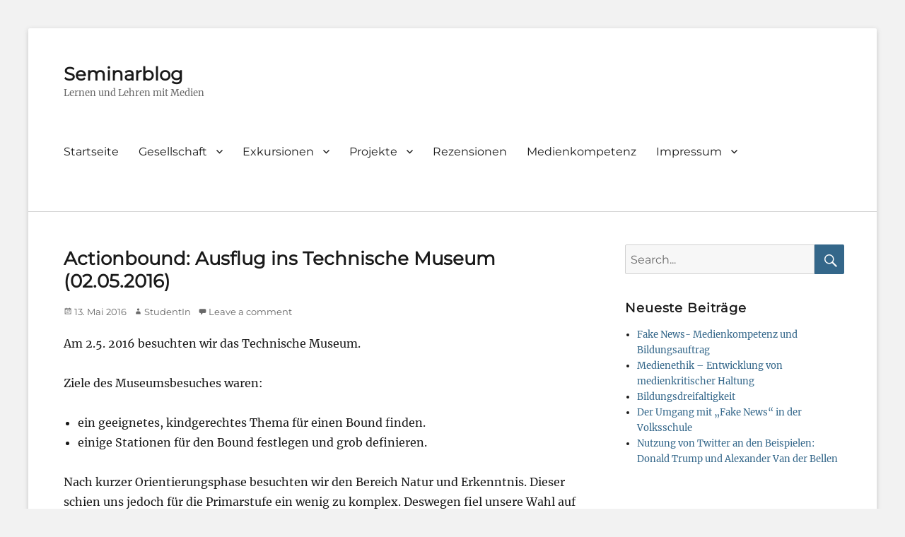

--- FILE ---
content_type: text/html; charset=UTF-8
request_url: https://digimed.phwien.ac.at/?p=1159
body_size: 12058
content:
        <!DOCTYPE html>
        <html lang="de">
        
<head>
        <meta charset="UTF-8">
        <meta name="viewport" content="width=device-width, initial-scale=1, minimum-scale=1">
        <link rel="profile" href="http://gmpg.org/xfn/11">
        <link rel="pingback" href="https://digimed.phwien.ac.at/xmlrpc.php">
        <title>Actionbound: Ausflug ins Technische Museum  (02.05.2016) &#8211; Seminarblog</title>
<meta name='robots' content='max-image-preview:large' />

<link rel="alternate" type="application/rss+xml" title="Seminarblog &raquo; Feed" href="https://digimed.phwien.ac.at/?feed=rss2" />
<link rel="alternate" type="application/rss+xml" title="Seminarblog &raquo; Kommentar-Feed" href="https://digimed.phwien.ac.at/?feed=comments-rss2" />
<link rel="alternate" type="application/rss+xml" title="Seminarblog &raquo; Actionbound: Ausflug ins Technische Museum  (02.05.2016)-Kommentar-Feed" href="https://digimed.phwien.ac.at/?feed=rss2&#038;p=1159" />
<link rel="alternate" title="oEmbed (JSON)" type="application/json+oembed" href="https://digimed.phwien.ac.at/index.php?rest_route=%2Foembed%2F1.0%2Fembed&#038;url=https%3A%2F%2Fdigimed.phwien.ac.at%2F%3Fp%3D1159" />
<link rel="alternate" title="oEmbed (XML)" type="text/xml+oembed" href="https://digimed.phwien.ac.at/index.php?rest_route=%2Foembed%2F1.0%2Fembed&#038;url=https%3A%2F%2Fdigimed.phwien.ac.at%2F%3Fp%3D1159&#038;format=xml" />
<style id='wp-img-auto-sizes-contain-inline-css' type='text/css'>
img:is([sizes=auto i],[sizes^="auto," i]){contain-intrinsic-size:3000px 1500px}
/*# sourceURL=wp-img-auto-sizes-contain-inline-css */
</style>
<style id='wp-emoji-styles-inline-css' type='text/css'>

	img.wp-smiley, img.emoji {
		display: inline !important;
		border: none !important;
		box-shadow: none !important;
		height: 1em !important;
		width: 1em !important;
		margin: 0 0.07em !important;
		vertical-align: -0.1em !important;
		background: none !important;
		padding: 0 !important;
	}
/*# sourceURL=wp-emoji-styles-inline-css */
</style>
<style id='wp-block-library-inline-css' type='text/css'>
:root{--wp-block-synced-color:#7a00df;--wp-block-synced-color--rgb:122,0,223;--wp-bound-block-color:var(--wp-block-synced-color);--wp-editor-canvas-background:#ddd;--wp-admin-theme-color:#007cba;--wp-admin-theme-color--rgb:0,124,186;--wp-admin-theme-color-darker-10:#006ba1;--wp-admin-theme-color-darker-10--rgb:0,107,160.5;--wp-admin-theme-color-darker-20:#005a87;--wp-admin-theme-color-darker-20--rgb:0,90,135;--wp-admin-border-width-focus:2px}@media (min-resolution:192dpi){:root{--wp-admin-border-width-focus:1.5px}}.wp-element-button{cursor:pointer}:root .has-very-light-gray-background-color{background-color:#eee}:root .has-very-dark-gray-background-color{background-color:#313131}:root .has-very-light-gray-color{color:#eee}:root .has-very-dark-gray-color{color:#313131}:root .has-vivid-green-cyan-to-vivid-cyan-blue-gradient-background{background:linear-gradient(135deg,#00d084,#0693e3)}:root .has-purple-crush-gradient-background{background:linear-gradient(135deg,#34e2e4,#4721fb 50%,#ab1dfe)}:root .has-hazy-dawn-gradient-background{background:linear-gradient(135deg,#faaca8,#dad0ec)}:root .has-subdued-olive-gradient-background{background:linear-gradient(135deg,#fafae1,#67a671)}:root .has-atomic-cream-gradient-background{background:linear-gradient(135deg,#fdd79a,#004a59)}:root .has-nightshade-gradient-background{background:linear-gradient(135deg,#330968,#31cdcf)}:root .has-midnight-gradient-background{background:linear-gradient(135deg,#020381,#2874fc)}:root{--wp--preset--font-size--normal:16px;--wp--preset--font-size--huge:42px}.has-regular-font-size{font-size:1em}.has-larger-font-size{font-size:2.625em}.has-normal-font-size{font-size:var(--wp--preset--font-size--normal)}.has-huge-font-size{font-size:var(--wp--preset--font-size--huge)}.has-text-align-center{text-align:center}.has-text-align-left{text-align:left}.has-text-align-right{text-align:right}.has-fit-text{white-space:nowrap!important}#end-resizable-editor-section{display:none}.aligncenter{clear:both}.items-justified-left{justify-content:flex-start}.items-justified-center{justify-content:center}.items-justified-right{justify-content:flex-end}.items-justified-space-between{justify-content:space-between}.screen-reader-text{border:0;clip-path:inset(50%);height:1px;margin:-1px;overflow:hidden;padding:0;position:absolute;width:1px;word-wrap:normal!important}.screen-reader-text:focus{background-color:#ddd;clip-path:none;color:#444;display:block;font-size:1em;height:auto;left:5px;line-height:normal;padding:15px 23px 14px;text-decoration:none;top:5px;width:auto;z-index:100000}html :where(.has-border-color){border-style:solid}html :where([style*=border-top-color]){border-top-style:solid}html :where([style*=border-right-color]){border-right-style:solid}html :where([style*=border-bottom-color]){border-bottom-style:solid}html :where([style*=border-left-color]){border-left-style:solid}html :where([style*=border-width]){border-style:solid}html :where([style*=border-top-width]){border-top-style:solid}html :where([style*=border-right-width]){border-right-style:solid}html :where([style*=border-bottom-width]){border-bottom-style:solid}html :where([style*=border-left-width]){border-left-style:solid}html :where(img[class*=wp-image-]){height:auto;max-width:100%}:where(figure){margin:0 0 1em}html :where(.is-position-sticky){--wp-admin--admin-bar--position-offset:var(--wp-admin--admin-bar--height,0px)}@media screen and (max-width:600px){html :where(.is-position-sticky){--wp-admin--admin-bar--position-offset:0px}}

/*# sourceURL=wp-block-library-inline-css */
</style><style id='global-styles-inline-css' type='text/css'>
:root{--wp--preset--aspect-ratio--square: 1;--wp--preset--aspect-ratio--4-3: 4/3;--wp--preset--aspect-ratio--3-4: 3/4;--wp--preset--aspect-ratio--3-2: 3/2;--wp--preset--aspect-ratio--2-3: 2/3;--wp--preset--aspect-ratio--16-9: 16/9;--wp--preset--aspect-ratio--9-16: 9/16;--wp--preset--color--black: #000000;--wp--preset--color--cyan-bluish-gray: #abb8c3;--wp--preset--color--white: #ffffff;--wp--preset--color--pale-pink: #f78da7;--wp--preset--color--vivid-red: #cf2e2e;--wp--preset--color--luminous-vivid-orange: #ff6900;--wp--preset--color--luminous-vivid-amber: #fcb900;--wp--preset--color--light-green-cyan: #7bdcb5;--wp--preset--color--vivid-green-cyan: #00d084;--wp--preset--color--pale-cyan-blue: #8ed1fc;--wp--preset--color--vivid-cyan-blue: #0693e3;--wp--preset--color--vivid-purple: #9b51e0;--wp--preset--color--medium-black: #222222;--wp--preset--color--gray: #f2f2f2;--wp--preset--color--blue: #34678a;--wp--preset--gradient--vivid-cyan-blue-to-vivid-purple: linear-gradient(135deg,rgb(6,147,227) 0%,rgb(155,81,224) 100%);--wp--preset--gradient--light-green-cyan-to-vivid-green-cyan: linear-gradient(135deg,rgb(122,220,180) 0%,rgb(0,208,130) 100%);--wp--preset--gradient--luminous-vivid-amber-to-luminous-vivid-orange: linear-gradient(135deg,rgb(252,185,0) 0%,rgb(255,105,0) 100%);--wp--preset--gradient--luminous-vivid-orange-to-vivid-red: linear-gradient(135deg,rgb(255,105,0) 0%,rgb(207,46,46) 100%);--wp--preset--gradient--very-light-gray-to-cyan-bluish-gray: linear-gradient(135deg,rgb(238,238,238) 0%,rgb(169,184,195) 100%);--wp--preset--gradient--cool-to-warm-spectrum: linear-gradient(135deg,rgb(74,234,220) 0%,rgb(151,120,209) 20%,rgb(207,42,186) 40%,rgb(238,44,130) 60%,rgb(251,105,98) 80%,rgb(254,248,76) 100%);--wp--preset--gradient--blush-light-purple: linear-gradient(135deg,rgb(255,206,236) 0%,rgb(152,150,240) 100%);--wp--preset--gradient--blush-bordeaux: linear-gradient(135deg,rgb(254,205,165) 0%,rgb(254,45,45) 50%,rgb(107,0,62) 100%);--wp--preset--gradient--luminous-dusk: linear-gradient(135deg,rgb(255,203,112) 0%,rgb(199,81,192) 50%,rgb(65,88,208) 100%);--wp--preset--gradient--pale-ocean: linear-gradient(135deg,rgb(255,245,203) 0%,rgb(182,227,212) 50%,rgb(51,167,181) 100%);--wp--preset--gradient--electric-grass: linear-gradient(135deg,rgb(202,248,128) 0%,rgb(113,206,126) 100%);--wp--preset--gradient--midnight: linear-gradient(135deg,rgb(2,3,129) 0%,rgb(40,116,252) 100%);--wp--preset--font-size--small: 13px;--wp--preset--font-size--medium: 20px;--wp--preset--font-size--large: 26px;--wp--preset--font-size--x-large: 42px;--wp--preset--font-size--normal: 16px;--wp--preset--font-size--huge: 28px;--wp--preset--spacing--20: 0.44rem;--wp--preset--spacing--30: 0.67rem;--wp--preset--spacing--40: 1rem;--wp--preset--spacing--50: 1.5rem;--wp--preset--spacing--60: 2.25rem;--wp--preset--spacing--70: 3.38rem;--wp--preset--spacing--80: 5.06rem;--wp--preset--shadow--natural: 6px 6px 9px rgba(0, 0, 0, 0.2);--wp--preset--shadow--deep: 12px 12px 50px rgba(0, 0, 0, 0.4);--wp--preset--shadow--sharp: 6px 6px 0px rgba(0, 0, 0, 0.2);--wp--preset--shadow--outlined: 6px 6px 0px -3px rgb(255, 255, 255), 6px 6px rgb(0, 0, 0);--wp--preset--shadow--crisp: 6px 6px 0px rgb(0, 0, 0);}:where(.is-layout-flex){gap: 0.5em;}:where(.is-layout-grid){gap: 0.5em;}body .is-layout-flex{display: flex;}.is-layout-flex{flex-wrap: wrap;align-items: center;}.is-layout-flex > :is(*, div){margin: 0;}body .is-layout-grid{display: grid;}.is-layout-grid > :is(*, div){margin: 0;}:where(.wp-block-columns.is-layout-flex){gap: 2em;}:where(.wp-block-columns.is-layout-grid){gap: 2em;}:where(.wp-block-post-template.is-layout-flex){gap: 1.25em;}:where(.wp-block-post-template.is-layout-grid){gap: 1.25em;}.has-black-color{color: var(--wp--preset--color--black) !important;}.has-cyan-bluish-gray-color{color: var(--wp--preset--color--cyan-bluish-gray) !important;}.has-white-color{color: var(--wp--preset--color--white) !important;}.has-pale-pink-color{color: var(--wp--preset--color--pale-pink) !important;}.has-vivid-red-color{color: var(--wp--preset--color--vivid-red) !important;}.has-luminous-vivid-orange-color{color: var(--wp--preset--color--luminous-vivid-orange) !important;}.has-luminous-vivid-amber-color{color: var(--wp--preset--color--luminous-vivid-amber) !important;}.has-light-green-cyan-color{color: var(--wp--preset--color--light-green-cyan) !important;}.has-vivid-green-cyan-color{color: var(--wp--preset--color--vivid-green-cyan) !important;}.has-pale-cyan-blue-color{color: var(--wp--preset--color--pale-cyan-blue) !important;}.has-vivid-cyan-blue-color{color: var(--wp--preset--color--vivid-cyan-blue) !important;}.has-vivid-purple-color{color: var(--wp--preset--color--vivid-purple) !important;}.has-black-background-color{background-color: var(--wp--preset--color--black) !important;}.has-cyan-bluish-gray-background-color{background-color: var(--wp--preset--color--cyan-bluish-gray) !important;}.has-white-background-color{background-color: var(--wp--preset--color--white) !important;}.has-pale-pink-background-color{background-color: var(--wp--preset--color--pale-pink) !important;}.has-vivid-red-background-color{background-color: var(--wp--preset--color--vivid-red) !important;}.has-luminous-vivid-orange-background-color{background-color: var(--wp--preset--color--luminous-vivid-orange) !important;}.has-luminous-vivid-amber-background-color{background-color: var(--wp--preset--color--luminous-vivid-amber) !important;}.has-light-green-cyan-background-color{background-color: var(--wp--preset--color--light-green-cyan) !important;}.has-vivid-green-cyan-background-color{background-color: var(--wp--preset--color--vivid-green-cyan) !important;}.has-pale-cyan-blue-background-color{background-color: var(--wp--preset--color--pale-cyan-blue) !important;}.has-vivid-cyan-blue-background-color{background-color: var(--wp--preset--color--vivid-cyan-blue) !important;}.has-vivid-purple-background-color{background-color: var(--wp--preset--color--vivid-purple) !important;}.has-black-border-color{border-color: var(--wp--preset--color--black) !important;}.has-cyan-bluish-gray-border-color{border-color: var(--wp--preset--color--cyan-bluish-gray) !important;}.has-white-border-color{border-color: var(--wp--preset--color--white) !important;}.has-pale-pink-border-color{border-color: var(--wp--preset--color--pale-pink) !important;}.has-vivid-red-border-color{border-color: var(--wp--preset--color--vivid-red) !important;}.has-luminous-vivid-orange-border-color{border-color: var(--wp--preset--color--luminous-vivid-orange) !important;}.has-luminous-vivid-amber-border-color{border-color: var(--wp--preset--color--luminous-vivid-amber) !important;}.has-light-green-cyan-border-color{border-color: var(--wp--preset--color--light-green-cyan) !important;}.has-vivid-green-cyan-border-color{border-color: var(--wp--preset--color--vivid-green-cyan) !important;}.has-pale-cyan-blue-border-color{border-color: var(--wp--preset--color--pale-cyan-blue) !important;}.has-vivid-cyan-blue-border-color{border-color: var(--wp--preset--color--vivid-cyan-blue) !important;}.has-vivid-purple-border-color{border-color: var(--wp--preset--color--vivid-purple) !important;}.has-vivid-cyan-blue-to-vivid-purple-gradient-background{background: var(--wp--preset--gradient--vivid-cyan-blue-to-vivid-purple) !important;}.has-light-green-cyan-to-vivid-green-cyan-gradient-background{background: var(--wp--preset--gradient--light-green-cyan-to-vivid-green-cyan) !important;}.has-luminous-vivid-amber-to-luminous-vivid-orange-gradient-background{background: var(--wp--preset--gradient--luminous-vivid-amber-to-luminous-vivid-orange) !important;}.has-luminous-vivid-orange-to-vivid-red-gradient-background{background: var(--wp--preset--gradient--luminous-vivid-orange-to-vivid-red) !important;}.has-very-light-gray-to-cyan-bluish-gray-gradient-background{background: var(--wp--preset--gradient--very-light-gray-to-cyan-bluish-gray) !important;}.has-cool-to-warm-spectrum-gradient-background{background: var(--wp--preset--gradient--cool-to-warm-spectrum) !important;}.has-blush-light-purple-gradient-background{background: var(--wp--preset--gradient--blush-light-purple) !important;}.has-blush-bordeaux-gradient-background{background: var(--wp--preset--gradient--blush-bordeaux) !important;}.has-luminous-dusk-gradient-background{background: var(--wp--preset--gradient--luminous-dusk) !important;}.has-pale-ocean-gradient-background{background: var(--wp--preset--gradient--pale-ocean) !important;}.has-electric-grass-gradient-background{background: var(--wp--preset--gradient--electric-grass) !important;}.has-midnight-gradient-background{background: var(--wp--preset--gradient--midnight) !important;}.has-small-font-size{font-size: var(--wp--preset--font-size--small) !important;}.has-medium-font-size{font-size: var(--wp--preset--font-size--medium) !important;}.has-large-font-size{font-size: var(--wp--preset--font-size--large) !important;}.has-x-large-font-size{font-size: var(--wp--preset--font-size--x-large) !important;}
/*# sourceURL=global-styles-inline-css */
</style>

<style id='classic-theme-styles-inline-css' type='text/css'>
/*! This file is auto-generated */
.wp-block-button__link{color:#fff;background-color:#32373c;border-radius:9999px;box-shadow:none;text-decoration:none;padding:calc(.667em + 2px) calc(1.333em + 2px);font-size:1.125em}.wp-block-file__button{background:#32373c;color:#fff;text-decoration:none}
/*# sourceURL=/wp-includes/css/classic-themes.min.css */
</style>
<link rel='stylesheet' id='clean-education-fonts-css' href='//digimed.phwien.ac.at/wp-content/uploads/omgf/clean-education-fonts/clean-education-fonts.css?ver=1661763526' type='text/css' media='all' />
<link rel='stylesheet' id='clean-education-style-css' href='https://digimed.phwien.ac.at/wp-content/themes/clean-education/style.css?ver=20200806-115622' type='text/css' media='all' />
<link rel='stylesheet' id='clean-education-block-style-css' href='https://digimed.phwien.ac.at/wp-content/themes/clean-education/css/blocks.css?ver=1.0' type='text/css' media='all' />
<link rel='stylesheet' id='genericons-css' href='https://digimed.phwien.ac.at/wp-content/themes/clean-education/css/genericons/genericons.css?ver=3.4.1' type='text/css' media='all' />
<script type="text/javascript" src="https://digimed.phwien.ac.at/wp-includes/js/jquery/jquery.min.js?ver=3.7.1" id="jquery-core-js"></script>
<script type="text/javascript" src="https://digimed.phwien.ac.at/wp-includes/js/jquery/jquery-migrate.min.js?ver=3.4.1" id="jquery-migrate-js"></script>
<script type="text/javascript" id="clean-education-custom-scripts-js-extra">
/* <![CDATA[ */
var screenReaderText = {"expand":"expand child menu","collapse":"collapse child menu"};
//# sourceURL=clean-education-custom-scripts-js-extra
/* ]]> */
</script>
<script type="text/javascript" src="https://digimed.phwien.ac.at/wp-content/themes/clean-education/js/custom-scripts.min.js" id="clean-education-custom-scripts-js"></script>
<link rel="https://api.w.org/" href="https://digimed.phwien.ac.at/index.php?rest_route=/" /><link rel="alternate" title="JSON" type="application/json" href="https://digimed.phwien.ac.at/index.php?rest_route=/wp/v2/posts/1159" /><link rel="EditURI" type="application/rsd+xml" title="RSD" href="https://digimed.phwien.ac.at/xmlrpc.php?rsd" />
<meta name="generator" content="WordPress 6.9" />
<link rel="canonical" href="https://digimed.phwien.ac.at/?p=1159" />
<link rel='shortlink' href='https://digimed.phwien.ac.at/?p=1159' />
</head>

<body class="wp-singular post-template-default single single-post postid-1159 single-format-standard wp-embed-responsive wp-theme-clean-education group-blog two-columns content-left excerpt-image-left mobile-menu-one">


        <div id="page" class="hfeed site">
                <a class="skip-link screen-reader-text" href="#content">Skip to content</a>

        <header id="masthead" class="site-header" role="banner">
            <div class="wrapper site-header-main">
        <div class="site-branding"><div id="site-header" ><p class="site-title"><a href="https://digimed.phwien.ac.at/">Seminarblog</a></p><p class="site-description">Lernen und Lehren mit Medien</p>
		</div><!-- #site-header --></div><!-- #site-branding-->        <button id="menu-toggle-primary" class="menu-toggle">Menu</button>

        <div id="site-header-menu-primary" class="site-header-menu">
                <nav id="site-navigation-primary" class="main-navigation" role="navigation" aria-label="Primary Menu">
                <h3 class="screen-reader-text">Primary menu</h3>
                    <ul id="menu-menu-1" class="menu primary-menu"><li id="menu-item-13" class="menu-item menu-item-type-custom menu-item-object-custom menu-item-home menu-item-13"><a href="https://digimed.phwien.ac.at">Startseite</a></li>
<li id="menu-item-20" class="menu-item menu-item-type-taxonomy menu-item-object-category menu-item-has-children menu-item-20"><a href="https://digimed.phwien.ac.at/?cat=27">Gesellschaft</a>
<ul class="sub-menu">
	<li id="menu-item-27" class="menu-item menu-item-type-taxonomy menu-item-object-category menu-item-27"><a href="https://digimed.phwien.ac.at/?cat=37">Schulentwicklung</a></li>
	<li id="menu-item-25" class="menu-item menu-item-type-taxonomy menu-item-object-category menu-item-25"><a href="https://digimed.phwien.ac.at/?cat=34">Künstliche Intelligenz / Robotik</a></li>
	<li id="menu-item-24" class="menu-item menu-item-type- menu-item-object-category menu-item-24"><a>Internet der Dinge</a></li>
	<li id="menu-item-28" class="menu-item menu-item-type-taxonomy menu-item-object-category menu-item-28"><a href="https://digimed.phwien.ac.at/?cat=39">Überwachung</a></li>
	<li id="menu-item-22" class="menu-item menu-item-type-taxonomy menu-item-object-category menu-item-22"><a href="https://digimed.phwien.ac.at/?cat=30">Datenschutz</a></li>
	<li id="menu-item-26" class="menu-item menu-item-type-taxonomy menu-item-object-category menu-item-26"><a href="https://digimed.phwien.ac.at/?cat=35">Medienaktivismus</a></li>
	<li id="menu-item-4228" class="menu-item menu-item-type-taxonomy menu-item-object-category menu-item-4228"><a href="https://digimed.phwien.ac.at/?cat=32">google&#038;co</a></li>
	<li id="menu-item-29" class="menu-item menu-item-type-taxonomy menu-item-object-category menu-item-29"><a href="https://digimed.phwien.ac.at/?cat=31">Fake News</a></li>
	<li id="menu-item-30" class="menu-item menu-item-type-taxonomy menu-item-object-category menu-item-30"><a href="https://digimed.phwien.ac.at/?cat=38">Tools</a></li>
	<li id="menu-item-3708" class="menu-item menu-item-type-taxonomy menu-item-object-category menu-item-3708"><a href="https://digimed.phwien.ac.at/?cat=40">Vernetzung</a></li>
	<li id="menu-item-3709" class="menu-item menu-item-type-taxonomy menu-item-object-category menu-item-3709"><a href="https://digimed.phwien.ac.at/?cat=36">Medienethik</a></li>
</ul>
</li>
<li id="menu-item-4227" class="menu-item menu-item-type-taxonomy menu-item-object-category menu-item-has-children menu-item-4227"><a href="https://digimed.phwien.ac.at/?cat=3">Exkursionen</a>
<ul class="sub-menu">
	<li id="menu-item-1305" class="menu-item menu-item-type-taxonomy menu-item-object-category menu-item-1305"><a href="https://digimed.phwien.ac.at/?cat=13">O94</a></li>
	<li id="menu-item-1306" class="menu-item menu-item-type-taxonomy menu-item-object-category menu-item-1306"><a href="https://digimed.phwien.ac.at/?cat=14">Okto</a></li>
	<li id="menu-item-31" class="menu-item menu-item-type-taxonomy menu-item-object-category menu-item-31"><a href="https://digimed.phwien.ac.at/?cat=29">BPZ</a></li>
	<li id="menu-item-33" class="menu-item menu-item-type-taxonomy menu-item-object-category menu-item-33"><a href="https://digimed.phwien.ac.at/?cat=12">Medienzentrum</a></li>
	<li id="menu-item-32" class="menu-item menu-item-type-taxonomy menu-item-object-category menu-item-32"><a href="https://digimed.phwien.ac.at/?cat=5">Happylab</a></li>
	<li id="menu-item-1310" class="menu-item menu-item-type-taxonomy menu-item-object-category menu-item-1310"><a href="https://digimed.phwien.ac.at/?cat=7">HdMa</a></li>
	<li id="menu-item-1308" class="menu-item menu-item-type-taxonomy menu-item-object-category menu-item-1308"><a href="https://digimed.phwien.ac.at/?cat=25">TMW</a></li>
	<li id="menu-item-1309" class="menu-item menu-item-type-taxonomy menu-item-object-category menu-item-1309"><a href="https://digimed.phwien.ac.at/?cat=28">ZOOM</a></li>
	<li id="menu-item-1307" class="menu-item menu-item-type-taxonomy menu-item-object-category menu-item-1307"><a href="https://digimed.phwien.ac.at/?cat=23">Sonstiges</a></li>
</ul>
</li>
<li id="menu-item-18" class="menu-item menu-item-type-taxonomy menu-item-object-category menu-item-has-children menu-item-18"><a href="https://digimed.phwien.ac.at/?cat=17">Projekte</a>
<ul class="sub-menu">
	<li id="menu-item-16" class="menu-item menu-item-type-taxonomy menu-item-object-category current-post-ancestor current-menu-parent current-post-parent menu-item-16"><a href="https://digimed.phwien.ac.at/?cat=18">Projekte 16</a></li>
	<li id="menu-item-17" class="menu-item menu-item-type-taxonomy menu-item-object-category menu-item-17"><a href="https://digimed.phwien.ac.at/?cat=19">projekte 17</a></li>
</ul>
</li>
<li id="menu-item-19" class="menu-item menu-item-type-taxonomy menu-item-object-category menu-item-19"><a href="https://digimed.phwien.ac.at/?cat=20">Rezensionen</a></li>
<li id="menu-item-14" class="menu-item menu-item-type-taxonomy menu-item-object-category menu-item-14"><a href="https://digimed.phwien.ac.at/?cat=10">Medienkompetenz</a></li>
<li id="menu-item-3799" class="menu-item menu-item-type-post_type menu-item-object-page menu-item-has-children menu-item-3799"><a href="https://digimed.phwien.ac.at/?page_id=34">Impressum</a>
<ul class="sub-menu">
	<li id="menu-item-21" class="menu-item menu-item-type-custom menu-item-object-custom menu-item-21"><a href="https://www.phwien.ac.at/datenschutzerklaerung">Datenschutzerklärung</a></li>
</ul>
</li>
</ul>                </nav><!-- .main-navigation -->
        </div><!-- .site-header-menu -->
                </div><!-- .wrapper -->
        </header><!-- #masthead -->
        <!-- Disable Header Image -->        <div id="content" class="site-content">
            <div class="wrapper">
    
	<div id="primary" class="content-area">
		<main id="main" class="site-main" role="main">

			
				
<article id="post-1159" class="post-1159 post type-post status-publish format-standard has-post-thumbnail hentry category-projekte-16 tag-actionbound tag-mmaprnck">
	<!-- Page/Post Single Image Disabled or No Image set in Post Thumbnail -->
	<div class="entry-container">
		<header class="entry-header">
			<h1 class="entry-title">Actionbound: Ausflug ins Technische Museum  (02.05.2016)</h1>

			<p class="entry-meta"><span class="posted-on"><span class="screen-reader-text">Posted on</span><a href="https://digimed.phwien.ac.at/?p=1159" rel="bookmark"><time class="entry-date published updated" datetime="2016-05-13T12:49:11+02:00">13. Mai 2016</time></a></span><span class="byline"><span class="author vcard"><span class="screen-reader-text">Author</span><a class="url fn n" href="https://digimed.phwien.ac.at/?author=5">StudentIn</a></span></span><span class="comments-link"><a href="https://digimed.phwien.ac.at/?p=1159#respond">Leave a comment</a></span></p><!-- .entry-meta -->		</header><!-- .entry-header -->

		<div class="entry-content">
			<p><span style="font-weight: 400">Am 2.5. 2016 besuchten wir das Technische Museum.<br />
</span></p>
<p><span style="font-weight: 400">Ziele des Museumsbesuches waren:</span></p>
<ul>
<li style="font-weight: 400"><span style="font-weight: 400">ein geeignetes, kindgerechtes Thema für einen Bound finden.</span></li>
<li style="font-weight: 400"><span style="font-weight: 400">einige Stationen für den Bound festlegen und grob definieren.</span></li>
</ul>
<p><span style="font-weight: 400">Nach kurzer Orientierungsphase besuchten wir den Bereich Natur und Erkenntnis. Dieser schien uns jedoch für die Primarstufe ein wenig zu komplex. Deswegen fiel unsere Wahl auf die Mitmachausstellung “<a href="http://www.technischesmuseum.at/ausstellung/in-bewegung" target="_blank" rel="noopener noreferrer">In Bewegung</a>”. </span></p>
<p><span style="font-weight: 400">In dieser Ausstellung können Kinder spielerisch das Phänomen Mobilität erforschen. Es gibt acht Themenbereiche und rund 30 interaktive Stationen zum Ausprobieren.</span></p>
<p><a href="http://podcampus.phwien.ac.at/digimed/files/2016/05/Begleitheft_zur_Ausstellung__In_Bewegung_.pdf">Begleitheft zum Downloaden</a></p>
<p><span style="font-weight: 400"> Nachdem wir uns die komplette Ausstellung angesehen haben, haben wir für unseren Bound exemplarisch folgende Stationen ausgewählt:</span><span id="more-1159"></span></p>
<p><strong>Beschleunigen und abbremsen</strong></p>
<p><strong><a href="http://podcampus.phwien.ac.at/digimed/files/2016/05/IMG_20160502_100554.jpg"><img decoding="async" class="alignleft size-large wp-image-1161" src="http://podcampus.phwien.ac.at/digimed/files/2016/05/IMG_20160502_100554-1024x768.jpg" alt="IMG_20160502_100554" width="584" height="438" srcset="https://digimed.phwien.ac.at/wp-content/uploads/2016/05/IMG_20160502_100554-1024x768.jpg 1024w, https://digimed.phwien.ac.at/wp-content/uploads/2016/05/IMG_20160502_100554-300x225.jpg 300w, https://digimed.phwien.ac.at/wp-content/uploads/2016/05/IMG_20160502_100554-400x300.jpg 400w" sizes="(max-width: 584px) 100vw, 584px" /></a></strong></p>
<p><strong>Der Flughafen</strong></p>
<p><strong><a href="http://podcampus.phwien.ac.at/digimed/files/2016/05/IMG_20160502_101249.jpg"><img decoding="async" class="alignleft size-large wp-image-1163" src="http://podcampus.phwien.ac.at/digimed/files/2016/05/IMG_20160502_101249-1024x768.jpg" alt="IMG_20160502_101249" width="584" height="438" srcset="https://digimed.phwien.ac.at/wp-content/uploads/2016/05/IMG_20160502_101249-1024x768.jpg 1024w, https://digimed.phwien.ac.at/wp-content/uploads/2016/05/IMG_20160502_101249-300x225.jpg 300w, https://digimed.phwien.ac.at/wp-content/uploads/2016/05/IMG_20160502_101249-400x300.jpg 400w" sizes="(max-width: 584px) 100vw, 584px" /></a></strong></p>
<p><strong><a href="http://podcampus.phwien.ac.at/digimed/files/2016/05/IMG_20160502_101242.jpg"><img loading="lazy" decoding="async" class="alignleft size-large wp-image-1162" src="http://podcampus.phwien.ac.at/digimed/files/2016/05/IMG_20160502_101242-1024x768.jpg" alt="IMG_20160502_101242" width="584" height="438" srcset="https://digimed.phwien.ac.at/wp-content/uploads/2016/05/IMG_20160502_101242-1024x768.jpg 1024w, https://digimed.phwien.ac.at/wp-content/uploads/2016/05/IMG_20160502_101242-300x225.jpg 300w, https://digimed.phwien.ac.at/wp-content/uploads/2016/05/IMG_20160502_101242-400x300.jpg 400w" sizes="auto, (max-width: 584px) 100vw, 584px" /></a></strong></p>
<p><strong>Risikospiel</strong></p>
<p><strong><a href="http://podcampus.phwien.ac.at/digimed/files/2016/05/IMG_20160502_101737.jpg"><img loading="lazy" decoding="async" class="alignleft wp-image-1164 size-large" src="http://podcampus.phwien.ac.at/digimed/files/2016/05/IMG_20160502_101737-e1463137131939-768x1024.jpg" alt="IMG_20160502_101737" width="584" height="779" srcset="https://digimed.phwien.ac.at/wp-content/uploads/2016/05/IMG_20160502_101737-e1463137131939-768x1024.jpg 768w, https://digimed.phwien.ac.at/wp-content/uploads/2016/05/IMG_20160502_101737-e1463137131939-225x300.jpg 225w" sizes="auto, (max-width: 584px) 100vw, 584px" /></a></strong></p>
<p><strong>Sicher oder riskant</strong></p>
<p><strong><a href="http://podcampus.phwien.ac.at/digimed/files/2016/05/IMG-20160513-WA0004.jpg"><img loading="lazy" decoding="async" class="alignleft size-large wp-image-1180" src="http://podcampus.phwien.ac.at/digimed/files/2016/05/IMG-20160513-WA0004-1024x576.jpg" alt="IMG-20160513-WA0004" width="584" height="329" srcset="https://digimed.phwien.ac.at/wp-content/uploads/2016/05/IMG-20160513-WA0004-1024x576.jpg 1024w, https://digimed.phwien.ac.at/wp-content/uploads/2016/05/IMG-20160513-WA0004-300x169.jpg 300w, https://digimed.phwien.ac.at/wp-content/uploads/2016/05/IMG-20160513-WA0004-500x281.jpg 500w, https://digimed.phwien.ac.at/wp-content/uploads/2016/05/IMG-20160513-WA0004.jpg 1600w" sizes="auto, (max-width: 584px) 100vw, 584px" /></a></strong></p>
<p><strong>Wege bauen</strong></p>
<p><strong><a href="http://podcampus.phwien.ac.at/digimed/files/2016/05/IMG-20160513-WA0003.jpg"><img loading="lazy" decoding="async" class="alignleft size-large wp-image-1179" src="http://podcampus.phwien.ac.at/digimed/files/2016/05/IMG-20160513-WA0003-1024x576.jpg" alt="IMG-20160513-WA0003" width="584" height="329" srcset="https://digimed.phwien.ac.at/wp-content/uploads/2016/05/IMG-20160513-WA0003-1024x576.jpg 1024w, https://digimed.phwien.ac.at/wp-content/uploads/2016/05/IMG-20160513-WA0003-300x169.jpg 300w, https://digimed.phwien.ac.at/wp-content/uploads/2016/05/IMG-20160513-WA0003-500x281.jpg 500w, https://digimed.phwien.ac.at/wp-content/uploads/2016/05/IMG-20160513-WA0003.jpg 1600w" sizes="auto, (max-width: 584px) 100vw, 584px" /></a></strong></p>
<p><strong>Reden oder reisen &#8211; Routenplaner</strong></p>
<p><a href="http://podcampus.phwien.ac.at/digimed/files/2016/05/Unbenannt.png"><img loading="lazy" decoding="async" class="alignleft size-large wp-image-1186" src="http://podcampus.phwien.ac.at/digimed/files/2016/05/Unbenannt-1024x487.png" alt="Unbenannt" width="584" height="278" srcset="https://digimed.phwien.ac.at/wp-content/uploads/2016/05/Unbenannt-1024x487.png 1024w, https://digimed.phwien.ac.at/wp-content/uploads/2016/05/Unbenannt-300x143.png 300w, https://digimed.phwien.ac.at/wp-content/uploads/2016/05/Unbenannt-500x238.png 500w, https://digimed.phwien.ac.at/wp-content/uploads/2016/05/Unbenannt.png 1897w" sizes="auto, (max-width: 584px) 100vw, 584px" /></a></p>
<p><strong>Rollvergleich</strong></p>
<p><strong><a href="http://podcampus.phwien.ac.at/digimed/files/2016/05/IMG_20160502_103044.jpg"><img loading="lazy" decoding="async" class="alignleft size-large wp-image-1166" src="http://podcampus.phwien.ac.at/digimed/files/2016/05/IMG_20160502_103044-1024x768.jpg" alt="IMG_20160502_103044" width="584" height="438" srcset="https://digimed.phwien.ac.at/wp-content/uploads/2016/05/IMG_20160502_103044-1024x768.jpg 1024w, https://digimed.phwien.ac.at/wp-content/uploads/2016/05/IMG_20160502_103044-300x225.jpg 300w, https://digimed.phwien.ac.at/wp-content/uploads/2016/05/IMG_20160502_103044-400x300.jpg 400w" sizes="auto, (max-width: 584px) 100vw, 584px" /></a></strong></p>
<p><strong>Wer ist wie schnell?</strong></p>
<p><strong><a href="http://podcampus.phwien.ac.at/digimed/files/2016/05/IMG-20160513-WA0002.jpg"><img loading="lazy" decoding="async" class="alignleft size-large wp-image-1178" src="http://podcampus.phwien.ac.at/digimed/files/2016/05/IMG-20160513-WA0002-1024x576.jpg" alt="IMG-20160513-WA0002" width="584" height="329" srcset="https://digimed.phwien.ac.at/wp-content/uploads/2016/05/IMG-20160513-WA0002-1024x576.jpg 1024w, https://digimed.phwien.ac.at/wp-content/uploads/2016/05/IMG-20160513-WA0002-300x169.jpg 300w, https://digimed.phwien.ac.at/wp-content/uploads/2016/05/IMG-20160513-WA0002-500x281.jpg 500w, https://digimed.phwien.ac.at/wp-content/uploads/2016/05/IMG-20160513-WA0002.jpg 1600w" sizes="auto, (max-width: 584px) 100vw, 584px" /></a></strong></p>
<p><strong>Rutsche</strong></p>
<p><strong><a href="http://podcampus.phwien.ac.at/digimed/files/2016/05/IMG_20160502_104153.jpg"><img loading="lazy" decoding="async" class="alignleft size-large wp-image-1177" src="http://podcampus.phwien.ac.at/digimed/files/2016/05/IMG_20160502_104153-1024x768.jpg" alt="IMG_20160502_104153" width="584" height="438" srcset="https://digimed.phwien.ac.at/wp-content/uploads/2016/05/IMG_20160502_104153-1024x768.jpg 1024w, https://digimed.phwien.ac.at/wp-content/uploads/2016/05/IMG_20160502_104153-300x225.jpg 300w, https://digimed.phwien.ac.at/wp-content/uploads/2016/05/IMG_20160502_104153-400x300.jpg 400w" sizes="auto, (max-width: 584px) 100vw, 584px" /></a></strong></p>
<p><strong>Unsere nächsten Schritte:</strong></p>
<ul>
<li>Die Anlage der Stationen in Actionbound.</li>
<li>Gleichzeitig wird ein Tutorial für Lehrpersonen erstellt.</li>
<li>Der Bound wird von einem Schüler getestet, der Test wird dokumentiert und im Blog veröffentlicht.</li>
<li>Aktueller Projektplan (Stand 13.05.2016): <a href="http://podcampus.phwien.ac.at/digimed/files/2016/05/Projekt_Actionbound_13_05_2016.pdf">Projekt_Actionbound_13_05_2016</a></li>
</ul>
					</div><!-- .entry-content -->

		<footer class="entry-footer">
			<p class="entry-meta"><span class="cat-links"><span class="screen-reader-text">Categories</span><a href="https://digimed.phwien.ac.at/?cat=18" rel="category">Projekte 16</a></span><span class="tags-links"><span class="screen-reader-text">Tags</span><a href="https://digimed.phwien.ac.at/?tag=actionbound" rel="tag">Actionbound</a>, <a href="https://digimed.phwien.ac.at/?tag=mmaprnck" rel="tag">MMAPRNCK</a></span></p><!-- .entry-meta -->		</footer><!-- .entry-footer -->
	</div><!-- .entry-container -->
</article><!-- #post-## -->
				
	<nav class="navigation post-navigation" aria-label="Beiträge">
		<h2 class="screen-reader-text">Beitragsnavigation</h2>
		<div class="nav-links"><div class="nav-previous"><a href="https://digimed.phwien.ac.at/?p=1147" rel="prev"><span class="meta-nav" aria-hidden="true">&larr; Previous</span> <span class="screen-reader-text">Previous post:</span> <span class="post-title">Erste Probleme  –  Tutorials Dreiecke</span></a></div><div class="nav-next"><a href="https://digimed.phwien.ac.at/?p=1192" rel="next"><span class="meta-nav" aria-hidden="true">Next &rarr;</span> <span class="screen-reader-text">Next post:</span> <span class="post-title">Videoproduktion  Teil 2 &#8211; Tutorials Dreiecke</span></a></div></div>
	</nav>
<div id="comments" class="comments-area">

	
	
	
		<div id="respond" class="comment-respond">
		<h3 id="reply-title" class="comment-reply-title">Schreibe einen Kommentar <small><a rel="nofollow" id="cancel-comment-reply-link" href="/?p=1159#respond" style="display:none;">Antwort abbrechen</a></small></h3><form action="https://digimed.phwien.ac.at/wp-comments-post.php" method="post" id="commentform" class="comment-form"><p class="comment-notes"><span id="email-notes">Deine E-Mail-Adresse wird nicht veröffentlicht.</span> <span class="required-field-message">Erforderliche Felder sind mit <span class="required">*</span> markiert</span></p><p class="comment-form-comment"><label for="comment">Kommentar <span class="required">*</span></label> <textarea autocomplete="new-password"  id="b667b5569c"  name="b667b5569c"   cols="45" rows="8" maxlength="65525" required="required"></textarea><textarea id="comment" aria-label="hp-comment" aria-hidden="true" name="comment" autocomplete="new-password" style="padding:0 !important;clip:rect(1px, 1px, 1px, 1px) !important;position:absolute !important;white-space:nowrap !important;height:1px !important;width:1px !important;overflow:hidden !important;" tabindex="-1"></textarea><script data-noptimize>document.getElementById("comment").setAttribute( "id", "ada699e184cab4fd438165f621768619" );document.getElementById("b667b5569c").setAttribute( "id", "comment" );</script></p><p class="comment-form-author"><label for="author">Name <span class="required">*</span></label> <input id="author" name="author" type="text" value="" size="30" maxlength="245" autocomplete="name" required="required" /></p>
<p class="comment-form-email"><label for="email">E-Mail-Adresse <span class="required">*</span></label> <input id="email" name="email" type="text" value="" size="30" maxlength="100" aria-describedby="email-notes" autocomplete="email" required="required" /></p>
<p class="comment-form-url"><label for="url">Website</label> <input id="url" name="url" type="text" value="" size="30" maxlength="200" autocomplete="url" /></p>
<p class="comment-form-cookies-consent"><input id="wp-comment-cookies-consent" name="wp-comment-cookies-consent" type="checkbox" value="yes" /> <label for="wp-comment-cookies-consent">Meinen Namen, meine E-Mail-Adresse und meine Website in diesem Browser für die nächste Kommentierung speichern.</label></p>
<p class="form-submit"><input name="submit" type="submit" id="submit" class="submit" value="Kommentar abschicken" /> <input type='hidden' name='comment_post_ID' value='1159' id='comment_post_ID' />
<input type='hidden' name='comment_parent' id='comment_parent' value='0' />
</p></form>	</div><!-- #respond -->
	
</div><!-- #comments -->			
		</main><!-- #main -->
	</div><!-- #primary -->

	<aside class="sidebar sidebar-primary widget-area" role="complementary">
		<section id="search-2" class="widget widget_search"><div class="widget-wrap">
<form role="search" method="get" class="search-form" action="https://digimed.phwien.ac.at/">
	<label>
		<span class="screen-reader-text">Search for:</span>
		<input type="search" class="search-field" placeholder="Search..." value="" name="s" title="Search for:">
	</label>
	<button type="submit" class="search-submit"><span class="screen-reader-text">Search</span></button>
</form>
</div><!-- .widget-wrap --></section><!-- .widget -->
		<section id="recent-posts-2" class="widget widget_recent_entries"><div class="widget-wrap">
		<h2 class="widget-title">Neueste Beiträge</h2>
		<ul>
											<li>
					<a href="https://digimed.phwien.ac.at/?p=4383">Fake News- Medienkompetenz und Bildungsauftrag</a>
									</li>
											<li>
					<a href="https://digimed.phwien.ac.at/?p=4339">Medienethik &#8211; Entwicklung von medienkritischer Haltung</a>
									</li>
											<li>
					<a href="https://digimed.phwien.ac.at/?p=4333">Bildungsdreifaltigkeit</a>
									</li>
											<li>
					<a href="https://digimed.phwien.ac.at/?p=4261">Der Umgang mit &#8222;Fake News&#8220; in der Volksschule</a>
									</li>
											<li>
					<a href="https://digimed.phwien.ac.at/?p=4319">Nutzung von Twitter an den Beispielen: Donald Trump und Alexander Van der Bellen</a>
									</li>
					</ul>

		</div><!-- .widget-wrap --></section><!-- .widget --><section id="tag_cloud-2" class="widget widget_tag_cloud"><div class="widget-wrap"><h2 class="widget-title">Schlagwörter</h2><div class="tagcloud"><a href="https://digimed.phwien.ac.at/?tag=actionbound" class="tag-cloud-link tag-link-56 tag-link-position-1" style="font-size: 8pt;" aria-label="Actionbound (7 Einträge)">Actionbound</a>
<a href="https://digimed.phwien.ac.at/?tag=computerspiele" class="tag-cloud-link tag-link-98 tag-link-position-2" style="font-size: 11.549295774648pt;" aria-label="computerspiele (11 Einträge)">computerspiele</a>
<a href="https://digimed.phwien.ac.at/?tag=datenschutz" class="tag-cloud-link tag-link-104 tag-link-position-3" style="font-size: 18.056338028169pt;" aria-label="Datenschutz (25 Einträge)">Datenschutz</a>
<a href="https://digimed.phwien.ac.at/?tag=digitale-bildung" class="tag-cloud-link tag-link-110 tag-link-position-4" style="font-size: 8.9859154929577pt;" aria-label="digitale Bildung (8 Einträge)">digitale Bildung</a>
<a href="https://digimed.phwien.ac.at/?tag=digitale-medien" class="tag-cloud-link tag-link-111 tag-link-position-5" style="font-size: 18.056338028169pt;" aria-label="Digitale Medien (25 Einträge)">Digitale Medien</a>
<a href="https://digimed.phwien.ac.at/?tag=exkursion" class="tag-cloud-link tag-link-128 tag-link-position-6" style="font-size: 21.211267605634pt;" aria-label="Exkursion (36 Einträge)">Exkursion</a>
<a href="https://digimed.phwien.ac.at/?tag=facebook" class="tag-cloud-link tag-link-129 tag-link-position-7" style="font-size: 8pt;" aria-label="Facebook (7 Einträge)">Facebook</a>
<a href="https://digimed.phwien.ac.at/?tag=fakenews" class="tag-cloud-link tag-link-131 tag-link-position-8" style="font-size: 12.929577464789pt;" aria-label="FakeNews (13 Einträge)">FakeNews</a>
<a href="https://digimed.phwien.ac.at/?tag=gefahren" class="tag-cloud-link tag-link-145 tag-link-position-9" style="font-size: 12.929577464789pt;" aria-label="Gefahren (13 Einträge)">Gefahren</a>
<a href="https://digimed.phwien.ac.at/?tag=google" class="tag-cloud-link tag-link-158 tag-link-position-10" style="font-size: 12.140845070423pt;" aria-label="Google (12 Einträge)">Google</a>
<a href="https://digimed.phwien.ac.at/?tag=internet" class="tag-cloud-link tag-link-176 tag-link-position-11" style="font-size: 14.507042253521pt;" aria-label="Internet (16 Einträge)">Internet</a>
<a href="https://digimed.phwien.ac.at/?tag=iwg-1-20" class="tag-cloud-link tag-link-419 tag-link-position-12" style="font-size: 9.9718309859155pt;" aria-label="IWG-1-20 (9 Einträge)">IWG-1-20</a>
<a href="https://digimed.phwien.ac.at/?tag=iwg-2-20" class="tag-cloud-link tag-link-425 tag-link-position-13" style="font-size: 11.549295774648pt;" aria-label="IWG-2-20 (11 Einträge)">IWG-2-20</a>
<a href="https://digimed.phwien.ac.at/?tag=iwg19-2" class="tag-cloud-link tag-link-183 tag-link-position-14" style="font-size: 9.9718309859155pt;" aria-label="IWG19-2 (9 Einträge)">IWG19-2</a>
<a href="https://digimed.phwien.ac.at/?tag=iwg19-5" class="tag-cloud-link tag-link-184 tag-link-position-15" style="font-size: 9.9718309859155pt;" aria-label="IWG19-5 (9 Einträge)">IWG19-5</a>
<a href="https://digimed.phwien.ac.at/?tag=ki" class="tag-cloud-link tag-link-197 tag-link-position-16" style="font-size: 17.070422535211pt;" aria-label="KI (22 Einträge)">KI</a>
<a href="https://digimed.phwien.ac.at/?tag=kinder" class="tag-cloud-link tag-link-198 tag-link-position-17" style="font-size: 8.9859154929577pt;" aria-label="Kinder (8 Einträge)">Kinder</a>
<a href="https://digimed.phwien.ac.at/?tag=kuenstliche-intelligenz" class="tag-cloud-link tag-link-210 tag-link-position-18" style="font-size: 8.9859154929577pt;" aria-label="künstliche Intelligenz (8 Einträge)">künstliche Intelligenz</a>
<a href="https://digimed.phwien.ac.at/?tag=medien" class="tag-cloud-link tag-link-230 tag-link-position-19" style="font-size: 10.760563380282pt;" aria-label="Medien (10 Einträge)">Medien</a>
<a href="https://digimed.phwien.ac.at/?tag=medienimpulse" class="tag-cloud-link tag-link-234 tag-link-position-20" style="font-size: 12.140845070423pt;" aria-label="medienimpulse (12 Einträge)">medienimpulse</a>
<a href="https://digimed.phwien.ac.at/?tag=medienkompetenz" class="tag-cloud-link tag-link-235 tag-link-position-21" style="font-size: 12.140845070423pt;" aria-label="Medienkompetenz (12 Einträge)">Medienkompetenz</a>
<a href="https://digimed.phwien.ac.at/?tag=medienpadagogik" class="tag-cloud-link tag-link-236 tag-link-position-22" style="font-size: 22pt;" aria-label="Medienpädagogik (40 Einträge)">Medienpädagogik</a>
<a href="https://digimed.phwien.ac.at/?tag=mep13" class="tag-cloud-link tag-link-238 tag-link-position-23" style="font-size: 12.140845070423pt;" aria-label="mep13 (12 Einträge)">mep13</a>
<a href="https://digimed.phwien.ac.at/?tag=mepss14" class="tag-cloud-link tag-link-241 tag-link-position-24" style="font-size: 9.9718309859155pt;" aria-label="mepss14 (9 Einträge)">mepss14</a>
<a href="https://digimed.phwien.ac.at/?tag=pamebe" class="tag-cloud-link tag-link-269 tag-link-position-25" style="font-size: 12.929577464789pt;" aria-label="PaMeBe (13 Einträge)">PaMeBe</a>
<a href="https://digimed.phwien.ac.at/?tag=proj17" class="tag-cloud-link tag-link-281 tag-link-position-26" style="font-size: 8.9859154929577pt;" aria-label="proj17 (8 Einträge)">proj17</a>
<a href="https://digimed.phwien.ac.at/?tag=rezension" class="tag-cloud-link tag-link-287 tag-link-position-27" style="font-size: 11.549295774648pt;" aria-label="Rezension (11 Einträge)">Rezension</a>
<a href="https://digimed.phwien.ac.at/?tag=robotik" class="tag-cloud-link tag-link-290 tag-link-position-28" style="font-size: 8.9859154929577pt;" aria-label="Robotik (8 Einträge)">Robotik</a>
<a href="https://digimed.phwien.ac.at/?tag=saferinternet" class="tag-cloud-link tag-link-293 tag-link-position-29" style="font-size: 15.492957746479pt;" aria-label="Saferinternet (18 Einträge)">Saferinternet</a>
<a href="https://digimed.phwien.ac.at/?tag=schule" class="tag-cloud-link tag-link-300 tag-link-position-30" style="font-size: 11.549295774648pt;" aria-label="Schule (11 Einträge)">Schule</a>
<a href="https://digimed.phwien.ac.at/?tag=sicherheit" class="tag-cloud-link tag-link-308 tag-link-position-31" style="font-size: 9.9718309859155pt;" aria-label="Sicherheit (9 Einträge)">Sicherheit</a>
<a href="https://digimed.phwien.ac.at/?tag=social-media" class="tag-cloud-link tag-link-319 tag-link-position-32" style="font-size: 8pt;" aria-label="Social Media (7 Einträge)">Social Media</a>
<a href="https://digimed.phwien.ac.at/?tag=soziale-netzwerke" class="tag-cloud-link tag-link-322 tag-link-position-33" style="font-size: 9.9718309859155pt;" aria-label="Soziale Netzwerke (9 Einträge)">Soziale Netzwerke</a>
<a href="https://digimed.phwien.ac.at/?tag=ss18-2" class="tag-cloud-link tag-link-333 tag-link-position-34" style="font-size: 8pt;" aria-label="SS18-2 (7 Einträge)">SS18-2</a>
<a href="https://digimed.phwien.ac.at/?tag=ss18-3" class="tag-cloud-link tag-link-334 tag-link-position-35" style="font-size: 15.098591549296pt;" aria-label="SS18-3 (17 Einträge)">SS18-3</a>
<a href="https://digimed.phwien.ac.at/?tag=technisches-museum" class="tag-cloud-link tag-link-350 tag-link-position-36" style="font-size: 9.9718309859155pt;" aria-label="Technisches Museum (9 Einträge)">Technisches Museum</a>
<a href="https://digimed.phwien.ac.at/?tag=tutorial" class="tag-cloud-link tag-link-357 tag-link-position-37" style="font-size: 11.549295774648pt;" aria-label="tutorial (11 Einträge)">tutorial</a>
<a href="https://digimed.phwien.ac.at/?tag=unterricht" class="tag-cloud-link tag-link-363 tag-link-position-38" style="font-size: 12.140845070423pt;" aria-label="Unterricht (12 Einträge)">Unterricht</a>
<a href="https://digimed.phwien.ac.at/?tag=video" class="tag-cloud-link tag-link-371 tag-link-position-39" style="font-size: 9.9718309859155pt;" aria-label="Video (9 Einträge)">Video</a>
<a href="https://digimed.phwien.ac.at/?tag=wi-ss18" class="tag-cloud-link tag-link-382 tag-link-position-40" style="font-size: 18.056338028169pt;" aria-label="WI-Ss18 (25 Einträge)">WI-Ss18</a>
<a href="https://digimed.phwien.ac.at/?tag=wi-ws17" class="tag-cloud-link tag-link-384 tag-link-position-41" style="font-size: 15.887323943662pt;" aria-label="WI-ws17 (19 Einträge)">WI-ws17</a>
<a href="https://digimed.phwien.ac.at/?tag=ws17-1" class="tag-cloud-link tag-link-395 tag-link-position-42" style="font-size: 17.859154929577pt;" aria-label="ws17-1 (24 Einträge)">ws17-1</a>
<a href="https://digimed.phwien.ac.at/?tag=ws17-2" class="tag-cloud-link tag-link-396 tag-link-position-43" style="font-size: 9.9718309859155pt;" aria-label="ws17-2 (9 Einträge)">ws17-2</a>
<a href="https://digimed.phwien.ac.at/?tag=ws19-mb" class="tag-cloud-link tag-link-399 tag-link-position-44" style="font-size: 15.098591549296pt;" aria-label="WS19-mb (17 Einträge)">WS19-mb</a>
<a href="https://digimed.phwien.ac.at/?tag=ueberwachung" class="tag-cloud-link tag-link-359 tag-link-position-45" style="font-size: 10.760563380282pt;" aria-label="Überwachung (10 Einträge)">Überwachung</a></div>
</div><!-- .widget-wrap --></section><!-- .widget --><section id="custom_html-2" class="widget_text widget widget_custom_html"><div class="widget_text widget-wrap"><h2 class="widget-title">Links:</h2><div class="textwidget custom-html-widget"><a href="https://medienarchiv.phwien.ac.at/" target="_blank"> PH Medienarchiv</a></div></div><!-- .widget-wrap --></section><!-- .widget --><section id="meta-2" class="widget widget_meta"><div class="widget-wrap"><h2 class="widget-title">Meta</h2>
		<ul>
						<li><a href="https://digimed.phwien.ac.at/wp-login.php">Anmelden</a></li>
			<li><a href="https://digimed.phwien.ac.at/?feed=rss2">Feed der Einträge</a></li>
			<li><a href="https://digimed.phwien.ac.at/?feed=comments-rss2">Kommentar-Feed</a></li>

			<li><a href="https://de.wordpress.org/">WordPress.org</a></li>
		</ul>

		</div><!-- .widget-wrap --></section><!-- .widget -->	</aside><!-- .sidebar sidebar-primary widget-area -->

            </div><!-- .wrapper -->
        </div><!-- #content -->
        
        <footer id="colophon" class="site-footer" role="contentinfo">
            <div class="wrapper">
        
    	<div id="site-generator" class="site-info two">
    		<div class="wrapper">
    			<div id="footer-left-content" class="copyright">Copyright &copy; 2026 <a href="https://digimed.phwien.ac.at/">Seminarblog</a>. All Rights Reserved. <a class="privacy-policy-link" href="https://digimed.phwien.ac.at/?page_id=3" rel="privacy-policy">Datenschutzerklärung</a></div>

    			<div id="footer-right-content" class="powered">Clean Education&nbsp;by&nbsp;<a target="_blank" href="https://catchthemes.com/">Catch Themes</a></div>
			</div><!-- .wrapper -->
		</div><!-- #site-generator -->            </div><!-- .wrapper -->
        </footer><!-- #colophon -->
                </div><!-- #page -->
        
<a href="#masthead" id="scrollup" class="scroll-to-top"><span class="screen-reader-text">Scroll Up</span></a>
<script type="text/javascript" src="https://digimed.phwien.ac.at/wp-content/themes/clean-education/js/navigation.min.js?ver=2.2" id="clean-education-navigation-js"></script>
<script type="text/javascript" src="https://digimed.phwien.ac.at/wp-content/themes/clean-education/js/skip-link-focus-fix.min.js?ver=2.2" id="clean-education-skip-link-focus-fix-js"></script>
<script type="text/javascript" src="https://digimed.phwien.ac.at/wp-includes/js/comment-reply.min.js?ver=6.9" id="comment-reply-js" async="async" data-wp-strategy="async" fetchpriority="low"></script>
<script type="text/javascript" src="https://digimed.phwien.ac.at/wp-content/themes/clean-education/js/jquery.cycle/jquery.cycle2.min.js?ver=2.1.5" id="jquery-cycle2-js"></script>
<script type="text/javascript" src="https://digimed.phwien.ac.at/wp-content/themes/clean-education/js/jquery.cycle/jquery.cycle2.flip.min.js?ver=2.2" id="jquery-cycle2-flip-js"></script>
<script type="text/javascript" src="https://digimed.phwien.ac.at/wp-content/themes/clean-education/js/scrollup.min.js?ver=2.2" id="clean-education-scrollup-js"></script>
<script id="wp-emoji-settings" type="application/json">
{"baseUrl":"https://s.w.org/images/core/emoji/17.0.2/72x72/","ext":".png","svgUrl":"https://s.w.org/images/core/emoji/17.0.2/svg/","svgExt":".svg","source":{"concatemoji":"https://digimed.phwien.ac.at/wp-includes/js/wp-emoji-release.min.js?ver=6.9"}}
</script>
<script type="module">
/* <![CDATA[ */
/*! This file is auto-generated */
const a=JSON.parse(document.getElementById("wp-emoji-settings").textContent),o=(window._wpemojiSettings=a,"wpEmojiSettingsSupports"),s=["flag","emoji"];function i(e){try{var t={supportTests:e,timestamp:(new Date).valueOf()};sessionStorage.setItem(o,JSON.stringify(t))}catch(e){}}function c(e,t,n){e.clearRect(0,0,e.canvas.width,e.canvas.height),e.fillText(t,0,0);t=new Uint32Array(e.getImageData(0,0,e.canvas.width,e.canvas.height).data);e.clearRect(0,0,e.canvas.width,e.canvas.height),e.fillText(n,0,0);const a=new Uint32Array(e.getImageData(0,0,e.canvas.width,e.canvas.height).data);return t.every((e,t)=>e===a[t])}function p(e,t){e.clearRect(0,0,e.canvas.width,e.canvas.height),e.fillText(t,0,0);var n=e.getImageData(16,16,1,1);for(let e=0;e<n.data.length;e++)if(0!==n.data[e])return!1;return!0}function u(e,t,n,a){switch(t){case"flag":return n(e,"\ud83c\udff3\ufe0f\u200d\u26a7\ufe0f","\ud83c\udff3\ufe0f\u200b\u26a7\ufe0f")?!1:!n(e,"\ud83c\udde8\ud83c\uddf6","\ud83c\udde8\u200b\ud83c\uddf6")&&!n(e,"\ud83c\udff4\udb40\udc67\udb40\udc62\udb40\udc65\udb40\udc6e\udb40\udc67\udb40\udc7f","\ud83c\udff4\u200b\udb40\udc67\u200b\udb40\udc62\u200b\udb40\udc65\u200b\udb40\udc6e\u200b\udb40\udc67\u200b\udb40\udc7f");case"emoji":return!a(e,"\ud83e\u1fac8")}return!1}function f(e,t,n,a){let r;const o=(r="undefined"!=typeof WorkerGlobalScope&&self instanceof WorkerGlobalScope?new OffscreenCanvas(300,150):document.createElement("canvas")).getContext("2d",{willReadFrequently:!0}),s=(o.textBaseline="top",o.font="600 32px Arial",{});return e.forEach(e=>{s[e]=t(o,e,n,a)}),s}function r(e){var t=document.createElement("script");t.src=e,t.defer=!0,document.head.appendChild(t)}a.supports={everything:!0,everythingExceptFlag:!0},new Promise(t=>{let n=function(){try{var e=JSON.parse(sessionStorage.getItem(o));if("object"==typeof e&&"number"==typeof e.timestamp&&(new Date).valueOf()<e.timestamp+604800&&"object"==typeof e.supportTests)return e.supportTests}catch(e){}return null}();if(!n){if("undefined"!=typeof Worker&&"undefined"!=typeof OffscreenCanvas&&"undefined"!=typeof URL&&URL.createObjectURL&&"undefined"!=typeof Blob)try{var e="postMessage("+f.toString()+"("+[JSON.stringify(s),u.toString(),c.toString(),p.toString()].join(",")+"));",a=new Blob([e],{type:"text/javascript"});const r=new Worker(URL.createObjectURL(a),{name:"wpTestEmojiSupports"});return void(r.onmessage=e=>{i(n=e.data),r.terminate(),t(n)})}catch(e){}i(n=f(s,u,c,p))}t(n)}).then(e=>{for(const n in e)a.supports[n]=e[n],a.supports.everything=a.supports.everything&&a.supports[n],"flag"!==n&&(a.supports.everythingExceptFlag=a.supports.everythingExceptFlag&&a.supports[n]);var t;a.supports.everythingExceptFlag=a.supports.everythingExceptFlag&&!a.supports.flag,a.supports.everything||((t=a.source||{}).concatemoji?r(t.concatemoji):t.wpemoji&&t.twemoji&&(r(t.twemoji),r(t.wpemoji)))});
//# sourceURL=https://digimed.phwien.ac.at/wp-includes/js/wp-emoji-loader.min.js
/* ]]> */
</script>

</body>
</html>

--- FILE ---
content_type: text/css
request_url: https://digimed.phwien.ac.at/wp-content/themes/clean-education/style.css?ver=20200806-115622
body_size: 17904
content:
/*
Theme Name: Clean Education
Theme URI: https://catchthemes.com/themes/clean-education/
Author: Catch Themes
Author URI: https://catchthemes.com/
Description: Clean Education, the free Education WordPress theme portrays your education website as simple, clean and user-friendly. In the first visit, it makes sure that your visitors are provided easy access to any area they like. The layout is responsive and your website looks good through any device. The Education WordPress theme has powerful theme customization options. With dedicated separate sections for courses, professors, recent news, events and testimonials, you can display your best features to your visitors. The comprehensive design makes sure your website gains healthy exposure. The features in Clean Education Theme enable you to display your most impressive content on the forefront of the website. Because first impressions always matter. Clean Education Theme gives you the perfect online niche that is dynamic, multifunctional and upfront. This theme is translation ready. Check out Theme Instructions at https://catchthemes.com/theme-instructions/clean-education/, Support at https://catchthemes.com/support/ and Demo at https://catchthemes.com/demo/clean-education/
Version: 2.2
Requires at least: 5.1
Tested up to: 5.4
Requires PHP: 5.6
License: GNU General Public License, version 3 (GPLv3)
License URI: http://www.gnu.org/licenses/gpl-3.0.txt
Text Domain: clean-education
Domain Path: /languages/
Tags:  one-column, two-columns, left-sidebar, right-sidebar, grid-layout, custom-background, custom-colors, custom-header, custom-menu, editor-style, featured-image-header, featured-images, flexible-header, front-page-post-form, post-formats, sticky-post, theme-options, threaded-comments, translation-ready, footer-widgets, blog, education, portfolio

Resetting and rebuilding styles have been helped along thanks to the fine work of
Eric Meyer http://meyerweb.com/eric/tools/css/reset/index.html
along with Nicolas Gallagher and Jonathan Neal http://necolas.github.com/normalize.css/
and Blueprint http://www.blueprintcss.org/
*/


/**
 * Table of Contents
 *
 * 1.0 - Normalize
 * 2.0 - Genericons
 * 3.0 - Typography
 * 4.0 - Elements
 * 5.0 - Forms
 * 6.0 - Navigation
 *   6.1 - Links
 *   6.2 - Menus
 * 7.0 - Accessibility
 * 8.0 - Alignments
 * 9.0 - Clearings
 * 10.0 - Widgets
 * 11.0 - Content
 *    11.1 - Header
 *    11.2 - Posts and pages
 *    11.3 - Post Formats
 *    11.4 - Comments
 *    11.5 - Sidebar
 *    11.6 - Footer
 * 12.0 - Media
 *    12.1 - Captions
 *    12.2 - Galleries
 * 13.0 - Multisite
 * 14.0 - Extra Elements
 *    14.1 - Scrollup
 *    14.2 - Breadcrumb
 *    14.3 - Header Featured Image
 *    14.4 - Slider
 *    14.5 - Hero Content
 *    14.6 - Header Highlight Content
 *    14.7 - Portfolio
 *    14.8 - Featured Content & courses
 *    14.9 - Promotion Headline
 *    14.10 - Logo Slider
 *    14.11 - WooCommerce
 *    14.12 - News Ticker
 *    14.13 - Social Icons
 * 15.0 - General Padding & Margins
 * 16.0 - Media Queries
 *    16.1 - >= 568px
 *    16.2 - >= 736px
 *    16.3 - >= 900px
 *    16.4 - >= 1024px
 *    16.5 - >= 1200px
 * 17.0 - Print
 */


/**
 * 1.0 - Normalize
 *
 * Normalizing styles have been helped along thanks to the fine work of
 * Nicolas Gallagher and Jonathan Neal http://necolas.github.com/normalize.css/
 */

html {
	font-family: sans-serif;
	-webkit-text-size-adjust: 100%;
	-ms-text-size-adjust: 100%;
}

body {
	margin: 0;
}

article,
aside,
details,
figcaption,
figure,
footer,
header,
main,
menu,
nav,
section,
summary {
	display: block;
}

audio,
canvas,
progress,
video {
	display: inline-block;
	vertical-align: baseline;
}

audio:not([controls]) {
	display: none;
	height: 0;
}

[hidden],
template {
	display: none;
}

a {
	background-color: transparent;
}

abbr[title] {
	border-bottom: 1px dotted;
}

b,
strong {
	font-weight: 700;
}

small {
	font-size: 80%;
}

sub,
sup {
	font-size: 75%;
	line-height: 0;
	position: relative;
	vertical-align: baseline;
}

sup {
	top: -0.5em;
}

sub {
	bottom: -0.25em;
}

img {
	border: 0;
}

svg:not(:root) {
	overflow: hidden;
}

figure {
	margin: 0;
}

hr {
	-webkit-box-sizing: content-box;
	-moz-box-sizing: content-box;
	box-sizing: content-box;
}

code,
kbd,
pre,
samp {
	font-size: 1em;
}

button,
input,
optgroup,
select,
textarea {
	color: inherit;
	font: inherit;
	margin: 0;
}

select {
	text-transform: none;
}

button {
	overflow: visible;
}

button,
input,
select,
textarea {
	max-width: 100%;
}

button,
html input[type="button"],
input[type="reset"],
input[type="submit"] {
	-webkit-appearance: button;
	cursor: pointer;
}

button[disabled],
html input[disabled] {
	cursor: default;
	opacity: .5;
}

button::-moz-focus-inner,
input::-moz-focus-inner {
	border: 0;
	padding: 0;
}

input[type="checkbox"],
input[type="radio"] {
	-webkit-box-sizing: border-box;
	-moz-box-sizing: border-box;
	box-sizing: border-box;
	margin-right: 0.4375em;
	padding: 0;
}

input[type="date"]::-webkit-inner-spin-button,
input[type="date"]::-webkit-outer-spin-button,
input[type="time"]::-webkit-inner-spin-button,
input[type="time"]::-webkit-outer-spin-button,
input[type="datetime-local"]::-webkit-inner-spin-button,
input[type="datetime-local"]::-webkit-outer-spin-button,
input[type="week"]::-webkit-inner-spin-button,
input[type="week"]::-webkit-outer-spin-button,
input[type="month"]::-webkit-inner-spin-button,
input[type="month"]::-webkit-outer-spin-button,
input[type="number"]::-webkit-inner-spin-button,
input[type="number"]::-webkit-outer-spin-button {
	height: auto;
}

input[type="search"] {
	-webkit-appearance: textfield;
}

input[type="search"]::-webkit-search-cancel-button,
input[type="search"]::-webkit-search-decoration {
	-webkit-appearance: none;
}

fieldset {
	border: 1px solid #d1d1d1;
	margin: 0 0 1.75em;
	min-width: inherit;
	padding: 0.875em;
}

fieldset > :last-child {
	margin-bottom: 0;
}

legend {
	border: 0;
	padding: 0;
}

textarea {
	overflow: auto;
	vertical-align: top;
}

optgroup {
	font-weight: bold;
}


/**
 * 2.0 - Genericons
 */

.menu-item-has-children a:after,
.page_item_has_children a:after,
.dropdown-toggle:after,
.bypostauthor > article .fn:after,
.comment-reply-title small a:before,
#slider-section .cycle-prev:before,
#slider-section .cycle-next:before,
#courses-section .content-prev:before,
#courses-section .content-next:before,
#testimonial-section .content-prev:before,
#testimonial-section .content-next:before,
#search-toggle:before,
.search-submit:before,
#scrollup:before,
.entry-meta a:before,
.entry-footer a:before,
.comment-metadata a:before,
.menu-toggle:before,
.news-ticker-label:after {
	-moz-osx-font-smoothing: grayscale;
	-webkit-font-smoothing: antialiased;
	display: inline-block;
	font-family: "Genericons";
	font-style: normal;
	font-variant: normal;
	font-weight: normal;
	speak: none;
	text-align: center;
	text-decoration: inherit;
	text-transform: none;
	vertical-align: top;
}

.entry-meta a:before,
.entry-footer a:before {
	margin-right: 2px;
}

.news-ticker-label:after {
	content: "\f431";
	font-size: 24px;
    line-height: 1;
    margin-left: 0.3125em;
}

.menu-toggle:before {
    content: "\f419";
    margin-right: 0.25em;
}

.menu-toggle.toggled-on:before {
    content: "\f406";
}

#search-toggle:before {
    content: "\f400";
}

#scrollup:before {
	content: '\f432';
}

#slider-section .cycle-prev:before,
#slider-section .cycle-next:before,
#courses-section .content-prev:before,
#courses-section .content-next:before,
#testimonial-section .content-prev:before,
#testimonial-section .content-next:before {
	content: '\f431';
}

.entry-meta .posted-on a:before,
.comment-metadata a:before {
	content: "\f307";
}

.entry-meta .author a:before {
	content: "\f304";
}

.edit-link a:before {
	content: "\f411";
}

.cat-links span + a:before {
	content: "\f301";
}

.tags-links span + a:before {
	content: "\f302";
}

.location-links span + a:before {
	content: "\f417";
}

.entry-meta .comments-link a:before {
	content: "\f300";
}


/**
 * 3.0 - Typography
 */

body,
button,
input,
select,
textarea {
	color: #1a1a1a;
	font-family: Merriweather, Georgia, serif;
	font-size: 16px;
	font-size: 1rem;
	line-height: 1.75;
}

.widget {
	font-size: 13px;
	font-size: 0.8125em;
}

h1,
h2,
h3,
h4,
h5,
h6 {
	clear: both;
	font-weight: 700;
	margin: 0;
	text-rendering: optimizeLegibility;
}

dfn,
cite,
em,
i {
	font-style: italic;
}

blockquote {
	border: 0 solid #1a1a1a;
	border-left-width: 4px;
	color: #686868;
	font-size: 19px;
	font-size: 1.1875rem;
	font-style: italic;
	line-height: 1.4736842105;
	margin: 0 0 1.4736842105em;
	overflow: hidden;
	padding: 0 0 0 1.263157895em;
}

blockquote,
q {
	quotes: none;
}

blockquote:before,
blockquote:after,
q:before,
q:after {
	content: "";
}

blockquote p {
	margin-bottom: 1.4736842105em;
}

blockquote cite,
blockquote small {
	color: #1a1a1a;
	display: block;
	font-size: 16px;
	font-size: 1rem;
	line-height: 1.75;
}

blockquote cite:before,
blockquote small:before {
	content: "\2014\00a0";
}

blockquote em,
blockquote i,
blockquote cite {
	font-style: normal;
}

blockquote strong,
blockquote b {
	font-weight: 400;
}

blockquote > :last-child {
	margin-bottom: 0;
}

address {
	font-style: italic;
	margin: 0 0 1.75em;
}

code,
kbd,
tt,
var,
samp,
pre {
	font-family: Inconsolata, monospace;
}

pre {
	border: 1px solid #d1d1d1;
	font-size: 16px;
	font-size: 1rem;
	line-height: 1.3125;
	margin: 0 0 1.75em;
	max-width: 100%;
	overflow: auto;
	padding: 1.75em;
	white-space: pre;
	white-space: pre-wrap;
	word-wrap: break-word;
}

code {
	background-color: #d1d1d1;
	padding: 0.125em 0.25em;
}

abbr,
acronym {
	border-bottom: 1px dotted #d1d1d1;
	cursor: help;
}

mark,
ins {
	background: #34678a;
	color: #fff;
	padding: 0.125em 0.25em;
	text-decoration: none;
}

big {
	font-size: 125%;
}


/**
 * 4.0 - Elements
 */

html {
	-webkit-box-sizing: border-box;
	-moz-box-sizing: border-box;
	box-sizing: border-box;
}

*,
*:before,
*:after {
	/* Inherit box-sizing to make it easier to change the property for components that leverage other behavior; see http://css-tricks.com/inheriting-box-sizing-probably-slightly-better-best-practice/ */
	-webkit-box-sizing: inherit;
	-moz-box-sizing: inherit;
	box-sizing: inherit;
}

body {
	background: #f2f2f2;
	/* Fallback for when there is no custom background color defined. */
}

hr {
	background-color: #d1d1d1;
	border: 0;
	height: 1px;
	margin: 0 0 1.75em;
}

ul,
ol {
	margin: 0 0 1.75em 1.25em;
	padding: 0;
}

ul {
	list-style: disc;
}

ol {
	list-style: decimal;
	margin-left: 1.5em;
}

li > ul,
li > ol {
	margin-bottom: 0;
}

dl {
	margin: 0 0 1.75em;
}

dt {
	font-weight: 700;
}

dd {
	margin: 0 0 1.75em;
}

img {
	height: auto;
	/* Make sure images are scaled correctly. */
	max-width: 100%;
	/* Adhere to container width. */
	vertical-align: middle;
}

del {
	opacity: 0.8;
}

table,
th,
td {
	border: 1px solid #d1d1d1;
}

table {
	border-collapse: separate;
	border-spacing: 0;
	border-width: 1px 0 0 1px;
	margin: 0 0 1.75em;
	table-layout: fixed;
	/* Prevents HTML tables from becoming too wide */
	width: 100%;
}

caption,
th,
td {
	font-weight: normal;
	text-align: left;
}

th {
	border-width: 0 1px 1px 0;
	font-weight: 700;
}

td {
	border-width: 0 1px 1px 0;
}

th,
td {
	padding: 0.4375em;
}

.displaynone,
.sections .hentry.displaynone {
	display: none;
}

.displayblock,
.sections .hentry.displayblock {
	display: block !important;
}

/* Placeholder text color -- selectors need to be separate to work. */
::-webkit-input-placeholder {
	color: #686868;
	font-family: Montserrat, "Helvetica Neue", sans-serif;
}

:-moz-placeholder {
	color: #686868;
	font-family: Montserrat, "Helvetica Neue", sans-serif;
}

::-moz-placeholder {
	color: #686868;
	font-family: Montserrat, "Helvetica Neue", sans-serif;
	opacity: 1;
	/* Since FF19 lowers the opacity of the placeholder by default */
}

:-ms-input-placeholder {
	color: #686868;
	font-family: Montserrat, "Helvetica Neue", sans-serif;
}


/**
 * 5.0 - Forms
 */

input {
	line-height: normal;
}

button,
button[disabled]:hover,
button[disabled]:focus,
input[type="button"],
input[type="button"][disabled]:hover,
input[type="button"][disabled]:focus,
input[type="reset"],
input[type="reset"][disabled]:hover,
input[type="reset"][disabled]:focus,
input[type="submit"],
input[type="submit"][disabled]:hover,
input[type="submit"][disabled]:focus {
	background-color: #34678a;
	border: 2px solid #34678a;
	color: #fff;
	font-family: Montserrat, "Helvetica Neue", sans-serif;
	letter-spacing: 0.046875em;
	line-height: 1;
	padding: 0.84375em 0.875em 0.78125em;
}

button:hover,
button:focus,
input[type="button"]:hover,
input[type="button"]:focus,
input[type="reset"]:hover,
input[type="reset"]:focus,
input[type="submit"]:hover,
input[type="submit"]:focus {
	background-color: #1a1a1a;
	border-color: #1a1a1a;
	color: #fff;
}

button:focus,
input[type="button"]:focus,
input[type="reset"]:focus,
input[type="submit"]:focus {
	outline: thin dotted;
	outline-offset: -4px;
}

input[type="date"],
input[type="time"],
input[type="datetime-local"],
input[type="week"],
input[type="month"],
input[type="text"],
input[type="email"],
input[type="url"],
input[type="password"],
input[type="search"],
input[type="tel"],
input[type="number"],
textarea {
	background: #f7f7f7;
	background-image: -webkit-linear-gradient(rgba(255, 255, 255, 0), rgba(255, 255, 255, 0));
	border: 1px solid #d1d1d1;
	border-radius: 2px;
	color: #686868;
	padding: 0.625em 0.4375em;
	width: 100%;
}

input[type="date"]:focus,
input[type="time"]:focus,
input[type="datetime-local"]:focus,
input[type="week"]:focus,
input[type="month"]:focus,
input[type="text"]:focus,
input[type="email"]:focus,
input[type="url"]:focus,
input[type="password"]:focus,
input[type="search"]:focus,
input[type="tel"]:focus,
input[type="number"]:focus,
textarea:focus {
	background-color: #fff;
	border-color: #34678a;
	color: #1a1a1a;
	outline: 0;
}

.post-password-form {
	margin-bottom: 1.75em;
}

.post-password-form label {
	color: #686868;
	display: block;
	font-family: Montserrat, "Helvetica Neue", sans-serif;
	font-size: 13px;
	font-size: 0.8125rem;
	letter-spacing: 0.076923077em;
	line-height: 1.6153846154;
	margin-bottom: 1.75em;
	text-transform: uppercase;
}

.post-password-form input[type="password"] {
	margin-top: 0.4375em;
}

.post-password-form > :last-child {
	margin-bottom: 0;
}

.search-form {
	position: relative;
}

input[type="search"].search-field {
	border-radius: 2px 0 0 2px;
	width: -webkit-calc(100% - 42px);
	width: calc(100% - 42px);
}

.search-submit:before {
	content: "\f400";
	font-size: 24px;
	left: 2px;
	line-height: 42px;
	position: relative;
	width: 40px;
}

.search-submit {
	border-radius: 0 2px 2px 0;
	bottom: 0;
	overflow: hidden;
	padding: 0;
	position: absolute;
	right: 0;
	top: 0;
	width: 42px;
}

/* Read More */
.readmore {
    display: block;
}

.readmore a {
	background-color: transparent;
    border: 2px solid #34678a;
    color: #34678a;
    display: inline-block;
    padding: 0.75em 1.5em;
}

.readmore a:hover,
.readmore a:focus {
	box-shadow: none;
    background-color: #34678a;
    color: #fff;
    text-decoration: none;
}

.site .readmore a {
    box-shadow: none;
}

.sidebar-primary .readmore {
    margin-top: 1em;
}

.sidebar-primary .readmore a {
    border-width: 1px;
    font-size: 12px;
    font-size: 0.75em;
}

/**
 * 6.0 - Navigation
 */

/**
 * 6.1 - Links
 */

a {
	color: #34678a;
	text-decoration: none;
}

a:hover,
a:focus,
a:active {
	color: #1a1a1a;
}

a:focus {
	outline: thin dotted;
}

a:hover,
a:active {
	outline: 0;
}

.entry-content a,
.entry-summary a,
.taxonomy-description a,
.logged-in-as a,
.comment-content a,
.pingback .comment-body > a,
.textwidget a,
.entry-footer a:hover,
.site-info a:hover,
#slider-section .entry-title a:hover,
#slider-section .entry-title a:focus {
	box-shadow: 0 1px 0 0 currentColor;
}

.entry-content a:hover,
.entry-content a:focus,
.entry-summary a:hover,
.entry-summary a:focus,
.taxonomy-description a:hover,
.taxonomy-description a:focus,
.logged-in-as a:hover,
.logged-in-as a:focus,
.comment-content a:hover,
.comment-content a:focus,
.pingback .comment-body > a:hover,
.pingback .comment-body > a:focus,
.textwidget a:hover,
.textwidget a:focus {
	box-shadow: none;
}


/**
 * 6.2 - Menus
 */

.site-header-menu {
	display: none;
	-webkit-flex: 0 1 100%;
	-ms-flex: 0 1 100%;
	flex: 0 1 100%;
	margin: 0.875em 0;
}

.site-header-menu.toggled-on,
.no-js .site-header-menu {
	display: block;
}

.main-navigation {
	font-family: Montserrat, "Helvetica Neue", sans-serif;
}

.main-navigation ul {
	list-style: none;
	margin: 0;
}

.main-navigation li {
	border-top: 1px solid #d1d1d1;
	position: relative;
}

.main-navigation a {
	color: #1a1a1a;
	display: block;
	line-height: 1.3125;
	outline-offset: -1px;
	padding: 0.84375em 0;
}

.main-navigation a:hover,
.main-navigation a:focus {
	color: #34678a;
}

.main-navigation .current-menu-item > a,
.main-navigation .current-menu-ancestor > a,
.main-navigation .current_page_item > a,
.main-navigation .current_page_ancestor > a {
	color: #34678a;
}

.main-navigation ul ul {
	display: none;
	margin-left: 0.875em;
}

.no-js .main-navigation ul ul {
	display: block;
}

.main-navigation ul .toggled-on {
	display: block;
}

.main-navigation .menu {
	border-bottom: 1px solid #d1d1d1;
}

.main-navigation .menu-item-has-children > a,
.main-navigation .page_item_has_children > a {
	margin-right: 56px;
}

.dropdown-toggle {
	background-color: transparent;
	border: 0;
	border-radius: 0;
	color: #1a1a1a;
	content: "";
	height: 48px;
	padding: 0;
	position: absolute;
	right: 0;
	text-transform: none;
	top: 0;
	width: 48px;
}

.dropdown-toggle:after {
	border: 0 solid #d1d1d1;
	border-left-width: 1px;
	content: "\f431";
	font-size: 24px;
	left: 1px;
	position: relative;
	width: 48px;
}

.dropdown-toggle:hover,
.dropdown-toggle:focus {
	background-color: transparent;
	color: #34678a;
}

.dropdown-toggle:focus {
	outline: thin dotted;
	outline-offset: -1px;
}

.dropdown-toggle:focus:after {
	border-color: transparent;
}

.dropdown-toggle.toggled-on:after {
	content: "\f432";
}

/* Secondary Menu */
#site-header-menu-secondary {
	margin: 0 0 0 -0.875em;
	padding: 0 1.875em;
}

#site-header-menu-secondary .main-navigation {
	margin: 0;
}

/* Footer Menu */
.nav-footer .footer-menu {
	margin: 0;
	list-style: none;
}

.nav-footer .footer-menu li {
	display: inline-block;
}

.nav-footer .footer-menu li {
	padding: 0.625em 0.875em;
}

#colophon .nav-footer {
	display: inline-block;
	float: left;
    background-color: transparent;
}

#colophon .nav-footer a {
    color: #fff;
}

#colophon .nav-footer a:hover,
#colophon .nav-footer a:focus,
#colophon .nav-footer .current-menu-item a {
    color: #ddd;
}

#nav-below,
.post-navigation {
	clear: both;
	font-family: Montserrat, "Helvetica Neue", sans-serif;
}

.post-navigation a {
	background-color: transparent;
	color: #34678a;
	display: block;
	padding: 1.25em;
}

.post-navigation a:hover,
.post-navigation a:focus {
	background-color: #34678a;
	color: #fff;
}

#nav-below a,
#nav-below .page-numbers {
	background-color: transparent;
	border: 2px solid #34678a;
	color: #34678a;
	display: inline-block;
}

#nav-below a {
	padding: 0.625em 1.25em;
}

#nav-below .page-numbers {
	padding: 0.3125em 1em;
}

.site-main #infinite-handle span {
	background-color: transparent;
	display: block;
	padding: 0;
}

.site-main #infinite-handle span button {
	background-color: transparent;
	border: 2px solid #34678a;
	color: #34678a;
	display: inline;
	font-size: 16px;
	font-size: 1rem;
	padding: 0.625em 1.25em;
    width: 100%;
}

.site-main #infinite-handle span button:hover,
.site-main #infinite-handle span button:focus {
	border-color: #34678a;
}

#nav-below a:hover,
#nav-below a:focus
.post-navigation a:hover,
.post-navigation a:focus,
.site-main #infinite-handle span button:hover,
.site-main #infinite-handle span button:focus,
#nav-below .page-numbers.current {
	background-color: #34678a;
	border-color: #34678a;
	color: #fff;
}

.post-navigation span {
	display: block;
}

.post-navigation .meta-nav {
	font-size: 13px;
	font-size: 0.8125rem;
	letter-spacing: 0.076923077em;
	line-height: 1.6153846154;
	margin-bottom: 0.5384615385em;
	text-transform: uppercase;
}

.post-navigation .post-title {
	display: inline;
	font-family: Montserrat, "Helvetica Neue", sans-serif;
	text-rendering: optimizeLegibility;
}

.image-navigation,
.comment-navigation {
	border-top: 1px solid #d1d1d1;
	border-bottom: 1px solid #d1d1d1;
	color: #686868;
	font-family: Montserrat, "Helvetica Neue", sans-serif;
	font-size: 13px;
	font-size: 0.8125rem;
	line-height: 1.6153846154;
	margin: 0 7.6923% 2.1538461538em;
	padding: 1.0769230769em 0;
}

.comment-navigation {
	margin-right: 0;
	margin-left: 0;
}

.comments-title + .comment-navigation {
	border-bottom: 0;
	margin-bottom: 0;
}

.image-navigation .nav-previous:not(:empty),
.image-navigation .nav-next:not(:empty),
.comment-navigation .nav-previous:not(:empty),
.comment-navigation .nav-next:not(:empty) {
	display: inline-block;
}

.image-navigation .nav-previous:not(:empty) + .nav-next:not(:empty):before,
.comment-navigation .nav-previous:not(:empty) + .nav-next:not(:empty):before {
	content: "\002f";
	display: inline-block;
	opacity: 0.7;
	padding: 0 0.538461538em;
}

#nav-below .prev {
	float: left;
}

#nav-below .next {
	float: right;
}

#nav-below .pagination .nav-links  {
	text-align: center;
}

/* Pagination/Infiniate Scroll */
#nav-below .nav-previous,
.post-navigation .nav-previous {
	float: left;
	width: 50%;
}

/* WP Pagenavi Plugin Support */
#nav-below .nav-next,
.post-navigation .nav-next {
	float: right;
	text-align: right;
	width: 50%;
}

#nav-below .wp-pagenavi span.pages {
	border: none;
    color: #1a1a1a;
}

#nav-below .wp-pagenavi a {
    margin: 0 0.125em;
    padding: 0.0625em 0.75em;
}

#nav-below .wp-pagenavi span.current {
	background-color: #34678a;
	border: 2px solid #34678a;
	color: #fff;
	margin: 0 0.125em;
	padding: 0.281em 0.75em;
}

#nav-below .wp-pagenavi span.extend {
	background-color: transparent;
	border: 2px solid #34678a;
	color: #34678a;
	margin: 0 0.125em;
	padding: 0.281em 0.75em;
}

/**
 * 7.0 - Accessibility
 */

/* Text meant only for screen readers */
.says,
.screen-reader-text {
	clip: rect(1px, 1px, 1px, 1px);
	height: 1px;
	overflow: hidden;
	position: absolute !important;
	width: 1px;
	/* many screen reader and browser combinations announce broken words as they would appear visually */
	word-wrap: normal !important;
}

/* must have higher specificity than alternative color schemes inline styles */
.site .skip-link {
	background-color: #f1f1f1;
	box-shadow: 0 0 1px 1px rgba(0, 0, 0, 0.2);
	color: #21759b;
	display: block;
	font-family: Montserrat, "Helvetica Neue", sans-serif;
	font-size: 14px;
	font-weight: 700;
	left: -9999em;
	outline: none;
	padding: 15px 23px 14px;
	text-decoration: none;
	text-transform: none;
	top: -9999em;
}

.logged-in .site .skip-link {
	box-shadow: 0 0 2px 2px rgba(0, 0, 0, 0.2);
	font-family: "Open Sans", sans-serif;
}

.site .skip-link:focus {
	clip: auto;
	height: auto;
	left: 6px;
	top: 7px;
	width: auto;
	z-index: 100000;
}


/**
 * 8.0 - Alignments
 */

.alignleft {
	float: left;
}

.alignright {
	float: right;
}

.aligncenter {
	clear: both;
	display: block;
}


/**
 * 9.0 - Clearings
 */

.clear:before,
.clear:after,
blockquote:before,
blockquote:after,
.entry-content:before,
.entry-content:after,
.entry-summary:before,
.entry-summary:after,
.comment-content:before,
.comment-content:after,
.site-content:before,
.site-content:after,
.site-main > article:before,
.site-main > article:after,
.infinite-wrap > article:before,
.infinite-wrap > article:after,
.menu:before,
.menu:after,
.sidebar .widget:before,
.sidebar .widget:after,
.textwidget:before,
.textwidget:after,
.content-bottom-widgets:before,
.content-bottom-widgets:after,
.sections:before,
.sections:after,
.section-content-wrap:before,
.section-content-wrap:after,
.wrapper:before,
.wrapper:after,
#events-section .hentry:before,
#events-section .hentry:after,
.footer-menu-wrapper:before,
.footer-menu-wrapper:after {
	content: "";
	display: table;
}

.clear:after,
blockquote:after,
.entry-content:after,
.entry-summary:after,
.comment-content:after,
.site-content:after,
.site-main > article:after,
.infinite-wrap > article:after,
.menu:after,
.sidebar .widget:after,
.textwidget:after,
.content-bottom-widgets:after,
.sections:after,
.section-content-wrap:after,
.wrapper:after,
#events-section .hentry:after,
.footer-menu-wrapper:after {
	clear: both;
}


/**
 * 10.0 - Widgets
 */

.widget-area > :last-child,
.widget > :last-child {
	margin-bottom: 0;
}

.widget .widget-title {
	font-family: Montserrat, "Helvetica Neue", sans-serif;
	letter-spacing: 0.046875em;
}

.widget .hentry .entry-title {
	font-weight: normal;
	font-size: 16px;
	font-size: 1rem;
	margin-bottom: 0.3125em
}

.widget .hentry .entry-meta {
	font-size: 12px;
	font-size: 0.75em;
}

.widget .widget-title:empty {
	margin-bottom: 0;
}

.widget-title a {
	color: #1a1a1a;
}

.widget-area .hentry {
	float: left;
	width: 100%;
}

/* Make sure select elements fit in widgets */
.widget select {
	max-width: 100%;
}

/* Calender widget */
.widget.widget_calendar table {
	margin: 0;
}

.widget_calendar td,
.widget_calendar th {
	line-height: 2.5625;
	padding: 0;
	text-align: center;
}

.widget_calendar caption {
	font-weight: 900;
	margin-bottom: 1.75em;
}

.widget_calendar tbody a {
	background-color: #34678a;
	color: #fff;
	display: block;
	font-weight: 700;
}

.widget_calendar tbody a:hover,
.widget_calendar tbody a:focus {
	background-color: #686868;
	color: #fff;
}

/* Recent Posts widget */
.widget_recent_entries .post-date {
	color: #686868;
	display: block;
	font-family: Montserrat, "Helvetica Neue", sans-serif;
	font-size: 13px;
	font-size: 0.8125rem;
	line-height: 1.615384615;
	margin-bottom: 0.538461538em;
}

.widget_recent_entries li:last-child .post-date {
	margin-bottom: 0;
}

/* RSS widget */
.widget_rss .rsswidget img {
	margin-top: -0.375em;
}

.widget_rss .rss-date,
.widget_rss cite {
	color: #686868;
	display: block;
	font-family: Montserrat, "Helvetica Neue", sans-serif;
	font-size: 13px;
	font-size: 0.8125rem;
	font-style: normal;
	line-height: 1.615384615;
	margin-bottom: 0.538461538em;
}

.widget_rss .rssSummary:last-child {
	margin-bottom: 2.1538461538em;
}

.widget_rss li:last-child :last-child {
	margin-bottom: 0;
}

/* Advertisement Image Widget */
.ct-advertisement-image .ads-image {
	text-align: center;
}

.ct-advertisement-image .ads-image a {
	display: inline-block;
	margin: 0 auto;
}
.ct-advertisement-image .ads-image img {
    display: block;
}

.ctadvertisement .ads-image-wrap {
	text-align: center;
}

/* Featured Post-Page-Embed Widget */
.ctadvertisement .hentry:last-child,
.ctfeaturedpostpageimage .hentry:last-child {
	margin-bottom: 0;
}


.ctfeaturedembed .four-column .type-embed,
.ctfeaturedpostpageimage .four-column .hentry {
	margin-left: 4%;
	width: 22%;
}

.ctfeaturedembed .three-column .type-embed,
.ctfeaturedpostpageimage .three-column .hentry {
    margin-left: 4%;
    width: 30.66%;
}

.ctfeaturedembed .two-column .type-embed,
.ctadvertisement .two-column .ads-hentry,
.ctfeaturedpostpageimage .two-column .hentry {
	margin-left: 4%;
	width: 48%;
}

.ctfeaturedembed .four-column .type-embed:nth-child(4n+1),
.ctfeaturedembed .three-column .type-embed:nth-child(3n+1),
.ctfeaturedembed .two-column .type-embed:nth-child(2n+1),
.ctfeaturedpostpageimage .four-column .hentry:nth-child(4n+1),
.ctfeaturedpostpageimage .three-column .hentry:nth-child(3n+1),
.ctfeaturedpostpageimage .two-column .hentry:nth-child(2n+1),
.ctadvertisement .two-column .ads-hentry:nth-child(2n+1) {
	clear: both;
	margin-left: 0;
}

.excerpt-image-left .has-post-thumbnail .archive-post-wrap .featured-image,
.excerpt-image-right .has-post-thumbnail .archive-post-wrap .entry-container,
.ctfeaturedpostpageimage .left .featured-image,
.ctfeaturedpostpageimage .left .entry-container {
	float: left;
}

.excerpt-image-right .has-post-thumbnail .archive-post-wrap .featured-image,
.excerpt-image-left .has-post-thumbnail .archive-post-wrap .entry-container,
.ctfeaturedpostpageimage .right .featured-image,
.ctfeaturedpostpageimage .right .entry-container  {
	float: right;
}

.excerpt-image-left .has-post-thumbnail .archive-post-wrap .featured-image,
.excerpt-image-right .has-post-thumbnail .archive-post-wrap .featured-image {
	width: 28.99%;
}

.excerpt-image-left .has-post-thumbnail .archive-post-wrap .entry-container,
.excerpt-image-right .has-post-thumbnail .archive-post-wrap .entry-container {
	width: 71.01%;
}

.excerpt-image-left .has-post-thumbnail .archive-post-wrap .entry-container {
	padding-left: 1.875em;
}

.excerpt-image-right .has-post-thumbnail .archive-post-wrap .entry-container {
	padding-right: 1.875em;
}

.ctfeaturedpostpageimage .left .featured-image,
.ctfeaturedpostpageimage .right .featured-image {
    width: 25%;
}

.ctfeaturedpostpageimage .center .featured-image {
	text-align: center;
}

.ctfeaturedpostpageimage .left .entry-container,
.ctfeaturedpostpageimage .right .entry-container {
    width: 75%;
}

.ctfeaturedpostpageimage .left .entry-container  {
    padding-left: 15px;
}

.ctfeaturedpostpageimage .right .entry-container  {
    padding-right: 15px;
}

.ctfeaturedpostpageimage .left .no-featured-image .entry-container,
.ctfeaturedpostpageimage .right .no-featured-image .entry-container {
	width: 100%;
	padding: 0;
}

/* Gallery Widgets */
.ctgallerypostpageimage .hentry {
	position: relative;
}

.ctgallerypostpageimage .hentry .featured-image {
	margin: 0;
}

.ctgallerypostpageimage .hentry .entry-container {
	background: #303030;
	background: rgba(48,48,48,0.9);
	padding: 10px 40px;
    position: absolute;
    width: 100%;
    height: 100%;
    top: 0;
    left: 0;
    line-height: normal;
    opacity: 0;
    text-align: center;
    -webkit-transition: all .2s 0 linear;
    -moz-transition: all .2s 0 linear;
    -ms-transition: all .2s 0 linear;
    -o-transition: all .2s 0 linear;
    transition: all .2s 0 linear;
}

.ctgallerypostpageimage .hentry .entry-container>.vcenter {
    display: block;
    position: relative;
    top: 50%;
    -webkit-transform: translateY(-55%) scale(1.2);
    -ms-transform: translateY(-55%) scale(1.2);
    transform: translateY(-55%) scale(1.2);
    -webkit-transition: all .2s 0 linear;
    -moz-transition: all .2s 0 linear;
    -ms-transition: all .2s 0 linear;
    -o-transition: all .2s 0 linear;
    transition: all .2s 0 linear;
}

#featured-grid-content .grid-box:hover .caption>.vcenter {
    -webkit-transform: translateY(-50%) scale(1);
    -ms-transform: translateY(-50%) scale(1);
    transform: translateY(-50%) scale(1);
}

.ctgallerypostpageimage .hentry:hover .entry-container {
    box-shadow: inset 0 0 50px 0 rgba(0,0,0,.1);
    opacity: 1;
}

.ctgallerypostpageimage .hentry .entry-container,
.ctgallerypostpageimage .entry-title,
.ctgallerypostpageimage .entry-title a {
	color: #fff;
}

.ctgallerypostpageimage .entry-title a:hover {
	color: #34678a;
}

.ctgallerypostpageimage .genericon-picture {
    background-color: #fff;
    -webkit-box-sizing: content-box;
	-moz-box-sizing: content-box;
	box-sizing: content-box;
	-webkit-border-radius: 20px;
	-moz-border-radius: 20px;
	-ms-border-radius: 20px;
	-o-border-radius: 20px;
	border-radius: 20px;
    color: #222;
    font-size: 20px;
    height: 20px;
    padding: 3px;
    width: 20px;
}

.ctgallerypostpageimage .genericon-picture:hover {
	background-color: #34678a;
	color: #fff;
}

/* Newsletter widget */
.sidebar .ctnewsletter .hentry,
.ctnewsletter .ct-newsletter-wrap input[type="submit"] {
	margin-bottom: 0;
}

.ctnewsletter .ct-newsletter-wrap input {
    margin-bottom: 1em;
    width: 100%;
}

/* Instagram Widget */
.ctninstagram ul {
	margin: 0;
}

.ctninstagram ul li {
	list-style: none;
	margin: 0;
}

.ctninstagram .genericon-instagram {
    background-color: transparent;
    border: 1px solid #e4405f;
	-webkit-border-radius: 3px;
	-moz-border-radius: 3px;
	-ms-border-radius: 3px;
	-o-border-radius: 3px;
	border-radius: 3px;
    color: #e4405f;
    display: inline-block;
    margin-top: 10px;
    padding: 15px 20px;
}

.ctninstagram .genericon::before {
	vertical-align: middle;
}

.ctninstagram .genericon-instagram:hover,
.ctninstagram .genericon-instagram:focus {
	background-color: #f45050;
	color: #fff;
}

#supplementary .ctninstagram .clear {
	text-align: center;
}

.ctninstagram span {
    margin-left: 5px;
}

.ctninstagram .clear {
	margin-bottom: 0;
}

.ctninstagram .hentry {
	display: inline-block;
	float: left;
	margin: 0;
	padding: 0;
}

.sidebar-primary .ctninstagram .genericon-instagram {
	width: 100%;
}

/* Tag Cloud Widget */
.cttagcloud .ct-tag-cloud-wrap.default a {
	padding: 5px;
}

.cttagcloud .ct-tag-cloud-wrap.box a,
.cttagcloud .ct-tag-cloud-wrap.rounded-corners a {
    background-color: #e5e5e5;
    color: #1a1a1a;
    display: inline-block;
    margin: 0 5px 5px 0;
    padding: 5px 10px;
}

.site-footer .cttagcloud .ct-tag-cloud-wrap.box a,
.site-footer .cttagcloud .ct-tag-cloud-wrap.rounded-corners a {
    background-color: #f9f9f9;
}

.cttagcloud .ct-tag-cloud-wrap.box a:hover,
.cttagcloud .ct-tag-cloud-wrap.rounded-corners a:hover {
	background-color: #34678a;
	color: #fff;
}

.cttagcloud .ct-tag-cloud-wrap.rounded-corners a {
	-webkit-border-radius: 10px;
	-moz-border-radius: 10px;
	-ms-border-radius: 10px;
	-o-border-radius: 10px;
	border-radius: 10px;
}


/**
 * 11.0 - Content
 */

.site {
	background-color: #fff;
	border-radius: 2px;
	max-width: 1320px;
	position: relative;
}

.site-content {
	word-wrap: break-word;
}

/* Do not show the outline on the skip link target. */
#content[tabindex="-1"]:focus {
	outline: 0;
}

.site-main > :last-child,
.single-post .site-main article,
.page .site-main article {
	margin-bottom: 0;
	border-bottom: none;
}


/**
 * 11.1 - Header
 */
#masthead,
#header-secondary-menu,
#breadcrumb-list,
#content {
	border-bottom: 1px solid #d1d1d1;
}

.site-header-main {
	-webkit-align-items: center;
	-ms-flex-align: center;
	align-items: center;
	display: -webkit-flex;
	display: -ms-flexbox;
	display: flex;
	-webkit-flex-wrap: wrap;
	-ms-flex-wrap: wrap;
	flex-wrap: wrap;
}

.site-branding {
	display: block;
	width: 100%;
	text-align: center;
}

.logo-left #site-logo,
.logo-right #site-header {
    margin-right: 1em;
}

#site-logo {
	float: left;
}

#site-header {
	float: none;
}

.custom-logo {
	max-width: 180px;
}

.site-title {
	font-family: Montserrat, "Helvetica Neue", sans-serif;
	font-weight: 700;
	line-height: 1.2173913043;
	margin: 0;
}

.site-branding .site-title a {
	color: #1a1a1a;
}

.site-branding .site-title a:hover,
.site-branding .site-title a:focus {
	color: #34678a;
}

.site-description {
	color: #686868;
	font-size: 11px;
	font-size: 0.6875rem;
	font-weight: 400;
	line-height: 1.0769230769;
	margin: 0.3125em 0 0;
}

.menu-toggle {
	background-color: transparent;
	border: 1px solid #d1d1d1;
	color: #1a1a1a;
	display: block;
	font-weight: normal;
	margin: 1em auto 0;
	padding: 0.769230769em;
}


#menu-toggle-secondary {
	border: none;
	margin: 0;
	padding: 1em;
	text-align: center;
	width: 100%
}

.no-js .menu-toggle {
	display: none;
}

.menu-toggle:hover,
.menu-toggle:focus {
	background-color: transparent;
	border-color: #34678a;
	color: #34678a;
}

.menu-toggle.toggled-on,
.menu-toggle.toggled-on:hover,
.menu-toggle.toggled-on:focus {
	background-color: #1a1a1a;
	border-color: #1a1a1a;
	color: #fff;
}

.menu-toggle:focus {
	outline: 0;
}

.menu-toggle.toggled-on:focus {
	outline: thin dotted;
}

.header-image {
	clear: both;
	margin: 0.875em 0;
}

.header-image a {
	display: block;
}

.header-image a:hover img,
.header-image a:focus img {
	opacity: 0.85;
}

/**
 * 11.2 - Posts and pages
 */

.site-main > article,
.infinite-wrap > article {
	border-bottom: 1px solid #d1d1d1;
	position: relative;
}

.entry-title,
.section-title {
	font-family: Montserrat, "Helvetica Neue", sans-serif;
	font-weight: 700;
	line-height: 1.25;
}

.entry-title a,
.section-title a {
	color: #1a1a1a;
}

.entry-title a:hover,
.entry-title a:focus,
.section-title a:hover,
.section-title a:focus {
	color: #34678a;
}

.post-thumbnail {
	display: block;
	margin: 0 7.6923% 1.75em;
}

.post-thumbnail img {
	display: block;
}

a.post-thumbnail:hover,
a.post-thumbnail:focus {
	opacity: 0.85;
}

.entry-content,
.entry-summary {
	border-color: #d1d1d1;
}

.entry-content h1,
.entry-summary h1,
.comment-content h1,
.textwidget h1 {
	font-size: 28px;
	font-size: 1.75rem;
	line-height: 1.25;
	margin-bottom: 1em;
}

.entry-content h2,
.entry-summary h2,
.comment-content h2,
.textwidget h2 {
	font-size: 24px;
	font-size: 1.5rem;
	line-height: 1.2173913043;
	margin-bottom: 1.2173913043em;
}

.entry-content h3,
.entry-summary h3,
.comment-content h3,
.textwidget h3 {
	font-size: 18px;
	font-size: 1.125rem;
	line-height: 1.1052631579;
	margin-bottom: 1.4736842105em;
}

.entry-content h4,
.entry-content h5,
.entry-content h6,
.entry-summary h4,
.entry-summary h5,
.entry-summary h6,
.comment-content h4,
.comment-content h5,
.comment-content h6,
.textwidget h4,
.textwidget h5,
.textwidget h6 {
	font-size: 16px;
	font-size: 1rem;
	line-height: 1.3125;
	margin-bottom: 1.75em;
}

.entry-content h4,
.entry-summary h4,
.comment-content h4,
.textwidget h4 {
	letter-spacing: 0.140625em;
	text-transform: uppercase;
}

.entry-content h6,
.entry-summary h6,
.comment-content h6,
.textwidget h6 {
	font-style: italic;
}

.entry-content h1,
.entry-content h2,
.entry-content h3,
.entry-content h4,
.entry-content h5,
.entry-content h6,
.entry-summary h1,
.entry-summary h2,
.entry-summary h3,
.entry-summary h4,
.entry-summary h5,
.entry-summary h6,
.comment-content h1,
.comment-content h2,
.comment-content h3,
.comment-content h4,
.comment-content h5,
.comment-content h6,
.textwidget h1,
.textwidget h2,
.textwidget h3,
.textwidget h4,
.textwidget h5,
.textwidget h6 {
	margin-top: 0;
	font-weight: 900;
}


.post-navigation .post-title,
.entry-title,
.comments-title,
.section-title {
	-webkit-hyphens: auto;
	-moz-hyphens: auto;
	-ms-hyphens: auto;
	hyphens: auto;
}

.entry-meta .posted-on,
.entry-meta .byline,
.entry-meta .comments-link,
.entry-meta .cat-links {
    margin-right: 10px;
}

.entry-content > :last-child,
.entry-summary > :last-child,
body:not(.search-results) .entry-summary > :last-child,
.page-content > :last-child,
.comment-content > :last-child,
.textwidget > :last-child,
.ctabout .widget-wrap > :last-child {
	margin-bottom: 0;
}

.more-link {
	white-space: nowrap;
}

.author-info {
	border-color: inherit;
	border-style: solid;
	border-width: 1px 0 1px 0;
	clear: both;
	padding-top: 1.75em;
	padding-bottom: 1.75em;
}

.author-avatar .avatar {
	float: left;
	height: 42px;
	margin: 0 1.75em 1.75em 0;
	width: 42px;
}

.author-description > :last-child {
	margin-bottom: 0;
}

.entry-content .author-title {
	clear: none;
	font-size: 16px;
	font-size: 1rem;
	font-weight: 900;
	line-height: 1.75;
	margin: 0;
}

.author-bio {
	color: #686868;
	font-size: 13px;
	font-size: 0.8125rem;
	line-height: 1.6153846154;
	margin-bottom: 1.6153846154em;
	overflow: hidden;
}

.author-link {
	white-space: nowrap;
}

.entry-meta {
	color: #686868;
	font-family: Montserrat, "Helvetica Neue", sans-serif;
	font-size: 13px;
	font-size: 0.8125rem;
}

.entry-footer:empty {
	margin: 0;
}

.entry-meta a,
.entry-footer a {
	color: #686868;
}

.entry-meta a:hover,
.entry-meta a:focus,
.entry-footer a:hover,
.entry-footer a:focus {
	color: #34678a;
}

.entry-footer > span:not(:last-child):after {
	content: "\002f";
	display: inline-block;
	opacity: 0.7;
	padding: 0 0.538461538em;
}

.entry-footer .avatar {
	height: 21px;
	margin: -0.1538461538em 0.5384615385em 0 0;
	width: 21px;
}

.archive-post-wrap {
	position: relative;
}

.sticky-post {
	background-color: #34678a;
	color: #fff;
	display: block;
	font-family: Montserrat, "Helvetica Neue", sans-serif;
	font-size: 13px;
	font-size: 0.8125rem;
	letter-spacing: 0.076923077em;
	line-height: 1.6153846154;
	margin-bottom: 1.25em;
	padding: 0.8125em 1.875em;
	text-transform: uppercase;
}

.has-post-thumbnail .sticky-post {
	margin-bottom: 0;
    position: absolute;
	left: 0;
	top: 0;
}

/**
 * IE8 and earlier will drop any block with CSS3 selectors.
 * Do not combine these styles with the next block.
 */
.updated:not(.published) {
	display: none;
}

.sticky .posted-on,
.byline {
	display: none;
}

.single .byline,
.group-blog .byline {
	display: inline;
}

.page-header {
	border-top: 4px solid #1a1a1a;
	margin: 0 7.6923% 3.5em;
	padding-top: 1.75em;
}

body.error404 .page-header,
body.search-no-results .page-header {
	border-top: 0;
	padding-top: 0;
}

.page-title {
	font-family: Montserrat, "Helvetica Neue", sans-serif;
	font-size: 23px;
	font-size: 1.4375rem;
	line-height: 1.2173913043;
}

.taxonomy-description {
	color: #686868;
	font-size: 13px;
	font-size: 0.8125rem;
	line-height: 1.6153846154;
}

.taxonomy-description p {
	margin: 0.5384615385em 0 1.6153846154em;
}

.taxonomy-description > :last-child {
	margin-bottom: 0;
}

.page-links {
	clear: both;
	font-family: Montserrat, "Helvetica Neue", sans-serif;
	margin: 0 0 1.75em;
}

.page-links a,
.page-links span {
    background-color: transparent;
    border: 2px solid #34678a;
}

.entry-attachment {
	margin-bottom: 1.75em;
}

.entry-caption {
	color: #686868;
	font-size: 13px;
	font-size: 0.8125rem;
	font-style: italic;
	line-height: 1.6153846154;
	padding-top: 1.0769230769em;
}

.entry-caption > :last-child {
	margin-bottom: 0;
}

.content-bottom-widgets {
	margin: 0 7.6923%;
}

.content-bottom-widgets .widget-area {
	margin-bottom: 3.5em;
}


/**
 * 11.3 - Post Formats
 */

.blog .format-status .entry-title,
.archive .format-status .entry-title {
	display: none;
}


/**
 * 11.4 - Comments
 */

.comments-title,
.comment-reply-title {
	border-top: 1px solid #d1d1d1;
	font-family: Montserrat, "Helvetica Neue", sans-serif;
	font-weight: 700;
	line-height: 1.3125;
}

.comments-title {
	margin-bottom: 1.217391304em;
}

.comment-list {
	list-style: none;
	margin: 0;
}

.comment-list article,
.comment-list .pingback,
.comment-list .trackback {
	border-top: 1px solid #d1d1d1;
	padding: 1.75em 0;
}

.comment-list .children {
	list-style: none;
	margin: 0;
}

.comment-list .children > li {
	padding-left: 0.875em;
}

.comment-author {
	color: #1a1a1a;
	margin-bottom: 0.4375em;
}

.comment-author .avatar {
	float: left;
	height: 28px;
	margin-right: 0.875em;
	position: relative;
	width: 28px;
}

.bypostauthor > article .fn:after {
	content: "\f304";
	left: 3px;
	position: relative;
	top: 5px;
}

.comment-metadata,
.pingback .edit-link {
	color: #686868;
	font-family: Montserrat, "Helvetica Neue", sans-serif;
	font-size: 13px;
	font-size: 0.8125rem;
	line-height: 1.6153846154;
}

.comment-metadata {
	margin-bottom: 2.1538461538em;
}

.comment-metadata a,
.pingback .comment-edit-link {
	color: #686868;
}

.comment-metadata a:hover,
.comment-metadata a:focus,
.pingback .comment-edit-link:hover,
.pingback .comment-edit-link:focus {
	color: #34678a;
}

.comment-metadata .edit-link,
.pingback .edit-link {
	display: inline-block;
}

.comment-metadata .edit-link:before,
.pingback .edit-link:before {
	content: "\002f";
	display: inline-block;
	opacity: 0.7;
	padding: 0 0.538461538em;
}

.comment-content ul,
.comment-content ol {
	margin: 0 0 1.5em 1.25em;
}

.comment-content li > ul,
.comment-content li > ol {
	margin-bottom: 0;
}

.comment-reply-link {
	border: 1px solid #d1d1d1;
	border-radius: 2px;
	color: #34678a;
	display: inline-block;
	font-family: Montserrat, "Helvetica Neue", sans-serif;
	font-size: 13px;
	font-size: 0.8125rem;
	line-height: 1;
	margin-top: 2.1538461538em;
	padding: 0.5384615385em 0.5384615385em 0.4615384615em;
}

.comment-reply-link:hover,
.comment-reply-link:focus {
	border-color: currentColor;
	color: #34678a;
	outline: 0;
}

.comment-form {
	padding-bottom: 1.75em;
}

.comment-form label {
	color: #686868;
	display: block;
	font-family: Montserrat, "Helvetica Neue", sans-serif;
	font-size: 13px;
	font-size: 0.8125rem;
	letter-spacing: 0.076923077em;
	line-height: 1.6153846154;
	margin-bottom: 0.5384615385em;
	text-transform: uppercase;
}

.comment-list .comment-form {
	padding-bottom: 1.75em;
}

.comment-notes,
.comment-awaiting-moderation,
.logged-in-as,
.form-allowed-tags {
	color: #686868;
	font-size: 13px;
	font-size: 0.8125rem;
	line-height: 1.6153846154;
	margin-bottom: 2.1538461538em;
}

.no-comments {
	border-top: 1px solid #d1d1d1;
	font-family: Montserrat, "Helvetica Neue", sans-serif;
	font-weight: 700;
	margin: 0;
	padding-top: 1.75em;
}

.comment-navigation + .no-comments {
	border-top: 0;
	padding-top: 0;
}

.form-allowed-tags code {
	font-family: Inconsolata, monospace;
}

.form-submit {
	margin-bottom: 0;
}

.required {
	color: #34678a;
	font-family: Merriweather, Georgia, serif;
}

.comment-reply-title small {
	font-size: 100%;
}

.comment-reply-title small a {
	border: 0;
	float: right;
	height: 32px;
	overflow: hidden;
	width: 26px;
}

.comment-reply-title small a:hover,
.comment-reply-title small a:focus {
	color: #1a1a1a;
}

.comment-reply-title small a:before {
	content: "\f405";
	font-size: 32px;
	position: relative;
	top: -5px;
}


/**
 * 11.5 - Sidebar
 */

/**
 * 11.6 - Footer
 */

#colophon {
	background-color: #2f5c7c;
	color: #fff;
}

#colophon a {
	color: #fff;
}

#colophon a:hover,
#colophon a:focus {
	color: #ddd;
}

#supplementary .widget-title,
#supplementary .widget-title a,
#supplementary a {
	color: #fff;
}

#supplementary .widget-title a:hover,
#supplementary .widget-title a:focus,
#supplementary a:hover,
#supplementary a:focus {
	color: #ddd;
}

.nav-footer,
.site-info {
	font-size: 13px;
	font-size: 0.8125rem;
	line-height: 1.6153846154;
}


.site-footer .wrapper {
	width: 100%;
}

.site-footer .site-title {
	font-family: inherit;
	font-size: inherit;
	font-weight: 400;
}

.site-footer .site-title:after {
	content: "\002f";
	display: inline-block;
	font-family: Montserrat, sans-serif;
	opacity: 0.7;
	padding: 0 0.307692308em 0 0.538461538em;
}

#site-generator {
	clear: both;
}

#site-generator .copyright,
#site-generator .powered {
    text-align: center;
}

/**
 * 12.0 - Media
 */

.site .avatar {
	border-radius: 50%;
}

.entry-content .wp-smiley,
.entry-summary .wp-smiley,
.comment-content .wp-smiley,
.textwidget .wp-smiley {
	border: none;
	margin-top: 0;
	margin-bottom: 0;
	padding: 0;
}

.entry-content a img,
.entry-summary a img,
.comment-content a img,
.textwidget a img {
	display: block;
}

/* Make sure embeds and iframes fit their containers. */
embed,
iframe,
object,
video {
	margin-bottom: 1.75em;
	max-width: 100%;
	vertical-align: middle;
}

p > embed,
p > iframe,
p > object,
p > video {
	margin-bottom: 0;
}

.entry-content .wp-audio-shortcode a,
.entry-content .wp-playlist a {
	box-shadow: none;
}

.wp-audio-shortcode,
.wp-video,
.wp-playlist.wp-audio-playlist {
	margin-top: 0;
	margin-bottom: 1.75em;
}

.wp-playlist.wp-audio-playlist {
	padding-bottom: 0;
}

.wp-playlist .wp-playlist-tracks {
	margin-top: 0;
}

.wp-playlist-item .wp-playlist-caption {
	border-bottom: 0;
	padding: 0.7142857143em 0;
}

.wp-playlist-item .wp-playlist-item-length {
	top: 0.7142857143em;
}


/**
 * 12.1 - Captions
 */

.wp-caption {
	margin-bottom: 1.75em;
	max-width: 100%;
}

.wp-caption img[class*="wp-image-"] {
	display: block;
	margin: 0;
}

.wp-caption .wp-caption-text {
	color: #686868;
	font-size: 13px;
	font-size: 0.8125rem;
	font-style: italic;
	line-height: 1.6153846154;
	padding-top: 0.5384615385em;
}


/**
 * 12.2 - Galleries
 */

.gallery {
	margin: 0 -1.1666667% 1.75em;
}

.gallery-item {
	display: inline-block;
	max-width: 33.33%;
	padding: 0 1.1400652% 2.2801304%;
	text-align: center;
	vertical-align: top;
	width: 100%;
}

.gallery-columns-1 .gallery-item {
	max-width: 100%;
}

.gallery-columns-2 .gallery-item {
	max-width: 50%;
}

.gallery-columns-3 .gallery-item {
	max-width: 33.33%;
}

.gallery-columns-4 .gallery-item {
	max-width: 25%;
}

.gallery-columns-5 .gallery-item {
	max-width: 20%;
}

.gallery-columns-6 .gallery-item {
	max-width: 16.66%;
}

.gallery-columns-7 .gallery-item {
	max-width: 14.28%;
}

.gallery-columns-8 .gallery-item {
	max-width: 12.5%;
}

.gallery-columns-9 .gallery-item {
	max-width: 11.11%;
}

.gallery-icon img {
	margin: 0 auto;
}

.gallery-caption {
	color: #686868;
	display: block;
	font-size: 13px;
	font-size: 0.8125rem;
	font-style: italic;
	line-height: 1.6153846154;
	padding-top: 0.5384615385em;
}

.gallery-columns-6 .gallery-caption,
.gallery-columns-7 .gallery-caption,
.gallery-columns-8 .gallery-caption,
.gallery-columns-9 .gallery-caption {
	display: none;
}


/**
 * 13.0 - Multisites
 */

.widecolumn {
	margin-bottom: 3.5em;
	padding: 0 7.6923%;
}

.widecolumn .mu_register {
	width: auto;
}

.widecolumn .mu_register .mu_alert {
	background: transparent;
	border-color: #d1d1d1;
	color: inherit;
	margin-bottom: 3.5em;
	padding: 1.75em;
}

.widecolumn form,
.widecolumn .mu_register form {
	margin-top: 0;
}

.widecolumn h2 {
	font-size: 23px;
	font-size: 1.4375rem;
	font-weight: 900;
	line-height: 1.2173913043;
	margin-bottom: 1.2173913043em;
}

.widecolumn p {
	margin: 1.75em 0;
}

.widecolumn p + h2 {
	margin-top: 2.4347826087em;
}

.widecolumn label,
.widecolumn .mu_register label {
	color: #686868;
	font-family: Montserrat, "Helvetica Neue", sans-serif;
	font-size: 13px;
	font-size: 0.8125rem;
	font-weight: 400;
	letter-spacing: 0.076923077em;
	line-height: 1.6153846154;
	text-transform: uppercase;
}

.widecolumn .mu_register label {
	margin: 2.1538461538em 0.7692307692em 0.5384615385em 0;
}

.widecolumn .mu_register label strong {
	font-weight: 400;
}

.widecolumn #key,
.widecolumn .mu_register #blog_title,
.widecolumn .mu_register #user_email,
.widecolumn .mu_register #blogname,
.widecolumn .mu_register #user_name {
	font-size: 16px;
	font-size: 1rem;
	width: 100%;
}

.widecolumn .mu_register #blogname {
	margin: 0;
}

.widecolumn .mu_register #blog_title,
.widecolumn .mu_register #user_email,
.widecolumn .mu_register #user_name {
	margin: 0 0 0.375em;
}

.widecolumn #submit,
.widecolumn .mu_register input[type="submit"] {
	font-size: 16px;
	font-size: 1rem;
	margin: 0;
	width: auto;
}

.widecolumn .mu_register .prefix_address,
.widecolumn .mu_register .suffix_address {
	font-size: inherit;
}

.widecolumn .mu_register > :last-child,
.widecolumn form > :last-child {
	margin-bottom: 0;
}


/**
 * 14.0 - Extra Elements
 */

/**
 * 14.1 - Scrollup
 */


#scrollup {
    background-color: transparent;
    border: 3px solid #34678a;
    border-radius: 2px;
    bottom: 2px;
    color: #34678a;
    cursor: pointer;
    display: none;
    font-size: 30px;
    font-weight: bold;
    line-height: 1;
    height: 38px;
    padding: 0 1px;
    position: fixed;
    right: 2px;
    text-decoration: none;
    width: 38px;
    z-index: 9999;
}


#scrollup:hover,
#scrollup:focus {
	background-color: #34678a;
    border-color: #34678a;
    color: #fff;
    text-decoration: none;
}


/**
 * 14.2 - Breadcrumb
 */

#breadcrumb-list {
	background-color: #fbfbfb;
	clear: both;
	font-size: 13px;
	font-size: 0.8125rem;
	padding: 0 2.5em;
}

#breadcrumb-list .wrapper {
    padding: 0 1.25em;
}

#breadcrumb-list span {
    display: inline-block;
    padding: 5px 10px;
}

#breadcrumb-list span span {
    padding: 0;
}


/**
 * 14.3 - Header Featured Image
 */
#header-featured-image {
	clear: both;
	display: block;
	width: 100%;
}

/**
 * 14.4 - Slider
 */

#slider-section {
	clear: both;
	display: block;
	overflow: hidden;
	position: relative;
	width: 100%;
}

#slider-section .entry-container {
	background: #fff;
	background: rgba(255, 255, 255, 0.7);
    bottom: 46px;
    left: 10%;
    max-width: 80%;
    width: 80%;
    position: absolute;
    text-align: center;
    z-index: 8;
}

#slider-section .entry-container:hover,
#slider-section .entry-container:focus {
	background: #fff;
	background: rgba(255, 255, 255, 1);
}

#slider-section .entry-title,
#slider-section .entry-title a {
	color: #1a1a1a;

}

#slider-section .entry-title a:hover,
#slider-section .entry-title a:focus {
	box-shadow: none;
	color: #34678a;
}

#slider-section .entry-summary {
	display: none;
	margin: 0;
}

#slider-section .entry-summary a {
	box-shadow: none;
	color: #34678a;
}

#slider-section .entry-summary a:hover,
#slider-section .entry-summary a:focus {
	color: #1a1a1a;
}

#slider-section .entry-summary .readmore a {
	background-color: #34678a;
	border-color: #34678a;
	color: #fff;
}

#slider-section .entry-summary .readmore a:hover,
#slider-section .entry-summary .readmore a:focus {
    background-color: #1a1a1a;
    border-color: #1a1a1a;
    color: #fff;
}

#slider-section .cycle-pager {
    bottom: 5px;
    display: block;
    left: 0;
    padding: 5px 0;
    position: absolute;
    text-align: center;
    width: 100%;
    z-index: 999;
}

#slider-section .cycle-pager span {
	background-color: #1a1a1a;
	color: #1a1a1a;
    border: 2px solid #fff;
    border-radius: 100%;
    cursor: pointer;
    display: inline-block;
    float: none;
    height: 20px;
    line-height: 1;
    margin: 3px;
    width: 20px;
}

#slider-section .cycle-pager span.cycle-pager-active {
	background-color: #34678a;
	color: #34678a;
}

#slider-section .cycle-prev,
#slider-section .cycle-next {
	background-color: #34678a;
    color: #fff;
    cursor: pointer;
    font-size: 40px;
    line-height: 1;
    height: 40px;
    opacity: 0;
    padding: 2px 15px;
    position: absolute;
    top: 46%;
    z-index: 150;
}

#slider-section .cycle-prev:hover,
#slider-section .cycle-prev:focus,
#slider-section .cycle-next:hover,
#slider-section .cycle-next:focus {
	background-color: #1a1a1a;
}

#slider-section .cycle-slideshow:hover .cycle-prev,
#slider-section .cycle-slideshow:hover .cycle-next {
	opacity: 1;
}

#slider-section .cycle-prev {
    border-radius: 100px 100px 0 0;
    left: -15px;
	-webkit-transform: rotate(90deg);
	-moz-transform: rotate(90deg);
	-o-transform: rotate(90deg);
	-ms-transform: rotate(90deg);
	transform: rotate(90deg);
}

#slider-section .cycle-next {
    border-radius: 100px 100px 0 0;
    right: -15px;
	-webkit-transform: rotate(-90deg);
	-moz-transform: rotate(-90deg);
	-o-transform: rotate(-90deg);
	-ms-transform: rotate(-90deg);
	transform: rotate(-90deg);
}


/**
 * 14.5 - Hero Content
 */

#hero-section .wrapper {

}


/**
 * 14.6 - Header Highlight Content
 */

#header-highlights-content .wrapper {
    background-color: #fff;
}

.header-highlight-heading-wrap p {
    text-align: center;
}

#header-highlights-content .hentry {
    background-color: #fff;
    overflow: hidden;
    margin: 0;
    padding: 0;
    position: relative;
    width: 100%;
}

#header-highlights-content .header-highlight-content-image {
    display: block;
    width: 100%
}

#header-highlights-content .large-featured-image .header-highlight-content-image {
    width: 100%;
}

#header-featured-image img,
#header-highlights-content img,
#portfolio-section img {
    width: 100%
}

#header-highlights-content .entry-container {
    background-color: #666;
    background-color: rgba(0, 0, 0, 0.6);
    bottom: 0;
    left: 0;
    padding: 15px;
    position: absolute;
    width: 100%;
}

#header-highlights-content .entry-title,
#header-highlights-content .entry-title a {
    color: #fff;
}

#header-highlights-content .entry-footer {
    margin: 0;
    padding: 0;
}
#header-highlights-content .entry-meta {
    margin: 0;
}

#header-highlights-content .cat-links,
#header-highlights-content .posted-on {
    background-color: transparent;
    display: inline-block;
    float: none;
    margin: 0;
}

#header-highlights-content .entry-meta a {
    color: #fff;
}

#header-highlights-content .hentry .entry-title a:hover,
#header-highlights-content .hentry .entry-title a:focus,
#header-highlights-content .hentry .entry-meta a:hover,
#header-highlights-content .hentry .entry-meta a:focus {
    color: #34678a;
}


/**
 * 14.7 - Portfolio
 */

#portfolio-section {
    text-align: center;
}

#portfolio-section .section-title,
#portfolio-section .section-title a {
    color: #fff;
}

#portfolio-section .section-title a:hover,
#portfolio-section .section-title a:focus {
    color: #ddd;
}

#portfolio-section .section-heading-wrap p a {
    color: #fff;
}

#portfolio-section .section-heading-wrap p a:hover,
#portfolio-section .section-heading-wrap p a:focus {
    color: #ddd;
}

#portfolio-section .section-content-wrap {
	position: relative;
}

#portfolio-section .hentry {
    background-color: #333;
    overflow: hidden;
    line-height: 0;
    position: relative;
    -webkit-perspective: 1000;
    -moz-perspective: 1000;
    -ms-perspective: 1000;
    perspective: 1000;
    -webkit-backface-visibility: hidden;
    -moz-backface-visibility: hidden;
    backface-visibility: hidden;
    height: auto;
}

#portfolio-section .featured-image {
    max-width: 100%;
    width: auto;
    height: auto;
    -webkit-transform: scale(1);
    -ms-transform: scale(1);
    transform: scale(1);
    -webkit-transition: -webkit-transform .2s linear;
    -moz-transition: transform .2s linear;
    -ms-transition: -ms-transform .2s linear;
    -o-transition: transform .2s linear;
    transition: transform .2s linear;
}

#portfolio-section .hentry:hover .featured-image {
    -webkit-transform: scale(1.1);
    -ms-transform: scale(1.1);
    transform: scale(1.1);
}

#portfolio-section .entry-container {
	background: #303030;
	background: rgba(48,48,48,0.9);
    position: absolute;
    width: 100%;
    height: 100%;
    top: 0;
    left: 0;
    line-height: normal;
    opacity: 0;
    text-align: center;
    -webkit-transition: all .2s 0 linear;
    -moz-transition: all .2s 0 linear;
    -ms-transition: all .2s 0 linear;
    -o-transition: all .2s 0 linear;
    transition: all .2s 0 linear;
}

#portfolio-section .hentry:hover .entry-container {
    box-shadow: inset 0 0 50px 0 rgba(0,0,0,.1);
    opacity: 1;
}

#portfolio-section .entry-container>.entry-header {
    display: block;
    position: relative;
    top: 50%;
    -webkit-transition: all .2s 0 linear;
    -moz-transition: all .2s 0 linear;
    -ms-transition: all .2s 0 linear;
    -o-transition: all .2s 0 linear;
    transition: all .2s 0 linear;
}

#portfolio-section .hentry:hover .entry-container>.entry-header {
    -webkit-transform: translateY(-50%) scale(1);
    -ms-transform: translateY(-50%) scale(1);
    transform: translateY(-50%) scale(1);
}

#portfolio-section .section-content-wrap .entry-title {
    display: block;
    position: relative;
}

#portfolio-section .section-content-wrap .entry-title:after {
    content: "";
    height: 1px;
    background: #fff;
    width: 50px;
    position: absolute;
    top: 125%;
    left: 50%;
    margin-left: -25px;
}

#portfolio-section .section-content-wrap a {
	color: #fff;
}


/**
 * 14.8 - Featured Content & courses
 */

#featured-section,
#logo-section,
#portfolio-section,
#news-section,
#supplementary,
#testimonial-section {
	background-color: #34678a;
	box-shadow: inset 0 5px rgba(0, 0, 0, 0.1);
}

#featured-section,
#logo-section,
#portfolio-section,
#news-section,
#supplementary {
	color: #fff
}

#testimonial-section .section-heading-wrap {
	color: #fff;
	text-align: center;
}

#news-section .hentry,
#events-section .hentry {
    background-color: #fff;
    border: 2px solid #34678a;
    color: #1a1a1a;
    position: relative;
}

#news-section .entry-header .entry-meta,
#events-section .entry-header .entry-meta {
    font-size: 13px;
    font-size: 0.8125rem;
    margin: 0;
    position: absolute;
}

#news-section .entry-header .entry-meta {
    left: 0;
    top: 0;
}

#events-section .entry-header .entry-meta {
    left: 0;
    text-align: center;
    top: -16px;
    width: 100%;
}

#news-section .entry-header .entry-meta span,
#events-section .entry-header .entry-meta span {
	margin: 0;
}

#news-section .entry-header .entry-meta a {
	background-color: #2f5c7c;
    color: #fff;
    display: block;
    padding: 0.375em 1em;
}

#events-section .entry-header .entry-meta a {
    background-color: #2f5c7c;
    color: #fff;
    display: inline-block;
    margin: 0 auto;
    padding: 0.375em 1em;
}

#news-section .entry-header .entry-meta a:hover,
#news-section .entry-header .entry-meta a:focus,
#events-section .entry-header .entry-meta a:hover,
#events-section .entry-header .entry-meta a:focus,
#events-section .entry-footer:hover,
#events-section .entry-footer:focus {
	background-color: #1a1a1a;
    color: #fff;
}

#events-section .entry-footer a:hover,
#events-section .entry-footer a:focus {
	text-decoration: none;
	box-shadow: none;
}

#news-section .tags-links,
#events-section .tags-links {
	margin-left: 0.625em;
}

#news-section  .entry-footer,
#events-section  .entry-footer {
	background-color: #2f5c7c;
	padding: 1.25em;
}

#news-section  .entry-footer,
#news-section  .entry-footer a,
#events-section  .entry-footer,
#events-section  .entry-footer a {
	color: #fff;
}

#featured-section .entry-title,
#featured-section .entry-title a,
#featured-section a {
	color: #fff;
}

#featured-section .entry-title a:hover,
#featured-section .entry-title a:focus,
#featured-section a:hover,
#featured-section a:focus {
	color: #ddd;
}

#featured-section .readmore a {
	background-color: transparent;
	border-color: #fff;
	color: #fff;
}

#featured-section .readmore a:hover,
#featured-section .readmore a:focus {
	background-color: #1a1a1a;
	border-color: #1a1a1a;
	color: #fff;
}

#courses-section .section-heading-wrap,
#testimonial-section .section-heading-wrap {
	position: relative;
	min-height: 84px;
}

#courses-section .cycle-slideshow,
#testimonial-section .cycle-slideshow {
	overflow: hidden;
}

#courses-section .courses_slider_wrap,
#testimonial-section .testimonial_slider_wrap {
    clear: both;
    overflow: hidden;
    width: 100%;
}

#courses-section .content-prev,
#courses-section .content-next,
#testimonial-section .content-prev,
#testimonial-section .content-next {
	position: absolute;
    background-color: transparent;
    top: 0;
    cursor: pointer;
    display: block;
    font-size: 20px;
    margin: 5px;
    padding: 4px 11px;
}

#courses-section .content-prev,
#courses-section .content-next {
    border: 2px solid #34678a;
    color: #34678a;
}

#testimonial-section .content-prev,
#testimonial-section .content-next {
	border: 2px solid #fff;
	color: #fff;
}

#courses-section .content-prev,
#testimonial-section .content-prev {
	left: 0;
	-webkit-transform: rotate(90deg);
	-moz-transform: rotate(90deg);
	-o-transform: rotate(90deg);
	-ms-transform: rotate(90deg);
	transform: rotate(90deg);
}

#courses-section .content-next,
#testimonial-section .content-next  {
	right: 0;
	-webkit-transform: rotate(-90deg);
	-moz-transform: rotate(-90deg);
	-o-transform: rotate(-90deg);
	-ms-transform: rotate(-90deg);
	transform: rotate(-90deg);
}

#courses-section .content-prev:hover,
#courses-section .content-next:hover,
#courses-section .content-prev:focus,
#courses-section .content-next:focus {
	background-color: #34678a;
	color: #fff;
}

#testimonial-section .content-prev:hover,
#testimonial-section .content-next:hover,
#testimonial-section .content-prev:focus,
#testimonial-section .content-next:focus {
	background-color: #1a1a1a;
	border-color: #1a1a1a;
	color: #fff;
}

#courses-section .content-prev {

}

#courses-section .content-next {

}

#featured-section,
#courses-section,
#our-professors-section,
#news-section,
#events-section {
	clear: both;
	text-align: center;
}

#events-section .section-heading-wrap {
	padding: 0;
}

.section-content-wrap {
	clear: both;
	display: block;
	width: 100%;
}

#our-professors-section .featured-content-image img {
    border: 2px solid #34678a;
}

#our-professors-section .featured-content-image a:hover img,
#our-professors-section .featured-content-image a:focus img {
	border-color: #d1d1d1;
}

#events-section .entry-container {
	position: relative;
}

#news-section .hentry,
#portfolio-section .hentry,
#events-section .hentry {
    display: inline-block;
    float: left;
}

#testimonial-section .entry-container {
    background-color: #fff;
    border: 2px solid #2f5c7c;
    padding: 1.875em;
}

#testimonial-section .entry-header {
    float: left;
    margin: 0.375em 1.25em 0.375em 0;
    max-width: 40%;
}

#testimonial-section .entry-title {
    background-color: #2f5c7c;
    font-size: 16px;
    font-size: 1rem;
    font-style: italic;
    margin: 0;
    padding: 0.625em;
    text-align: center;
}

#testimonial-section .entry-title,
#testimonial-section .entry-title a {
    color: #fff;
}

#testimonial-section .entry-content,
#testimonial-section .entry-summary {
	margin-top: 0;
}

/**
 * 14.9 - Promotion Headline
 */

#promotion-section {
    text-align: center;
}

#promotion-section .promotion-buttons {
	clear: both;
	display: block;
	margin-top: 1.75em;
}

#promotion-section .readmore {
    display: inline-block;
    margin: 0 10px;
}


/**
 * 14.10 - Logo Slider
 */

#logo-section {
	text-align: center;
}

#logo-section .wrapper {
	width: 100%;
}

#logo-section.sections .hentry {
	padding: 1em;
	clear: none;
	float: none;
	width: 25%;
}

#logo-section .featured-content-image {
	margin-bottom: 0;
}

#logo-section .featured-content-image img {
    height: auto;
    width: auto;
}

#logo-section .featured-content-image a {
	display: block;
	height: 1%;
	overflow: hidden;
}


/**
 * 14.11 - WooCommerce
 */

.woocommerce .woocommerce-ordering select {
    padding: 5px;
}

.woocommerce .products .star-rating {
    color: #f2b01e;
}

.woocommerce #respond input#submit,
.woocommerce a.button,
.woocommerce button.button,
.woocommerce input.button {
    background-color: transparent;
    border: 2px solid #666;
    border-radius: unset;
    box-shadow: none;
    color: #666;
    display: inline-block;
    font-weight: 400;
    padding: 10px 14px 10px 20px;
    text-transform: uppercase;
}

.woocommerce #respond input#submit:hover,
.woocommerce #respond input#submit:focus,
.woocommerce a.button:hover,
.woocommerce a.button:focus,
.woocommerce button.button:hover,
.woocommerce button.button:focus,
.woocommerce input.button:hover,
.woocommerce input.button:focus {
    background-color: #34678a;
    border-color: #34678a;
    color: #fff;
}


/**
 * 14.12 - News Ticker
 */

#news-ticker {
    background-color: #34678a;
    border-top: 1px solid #2f5c7c;
    border-bottom: 1px solid #2f5c7c;
    color: #fff;
	padding: 0;
}

.news-ticker-label,
.new-ticket-content {
    display: inline-block;
    float: left;
}

.new-ticket-content {
    width: 100%;
}

.news-ticker-label,
.news-ticker-title {
    font-weight: normal;
    text-align: center;
    width: 100%;
}

.news-ticker-title,
.news-ticker-title a {
	color: #fff;
}

.news-ticker-title a:hover,
.news-ticker-title a:focus {
	color: #ddd;
}


/**
 * 14.13 - Social Icons
 */

/* Social Icons */
.widget_clean_education_social_icons .widget-wrap {
	position: relative;
	margin-left: -5px;
}

.widget_clean_education_social_icons .widget-title {
	margin-left: 5px;
}

.widget_clean_education_social_icons .genericon {
    border: 1px solid #34678a;
	box-sizing: content-box;
    -webkit-box-sizing: content-box; /* Addresses box sizing set to border-box in S5, Chrome (include -moz to future-proof) */
	-moz-box-sizing:    content-box;
    color: #34678a;
    font-size: 28px;
    height: 28px;
    margin: 5px;
    padding: 8px;
    width: 28px;
}

.widget_clean_education_social_icons a.genericon:hover,
#supplementary .widget_clean_education_social_icons a.genericon:hover,
#footer-social a.genericon:hover {
    color: #fff;
    text-decoration: none;
}

#footer-social {
	float: right;
}

#footer-social .genericon {
	padding: 0.625em;
}

.widget_clean_education_social_icons a.genericon-facebook-alt:hover,
#supplementary .widget_clean_education_social_icons a.genericon-facebook-alt:hover,
#footer-social a.genericon-facebook-alt:hover {
	background-color: #3b5998;
	border-color: #3b5998;
}

.widget_clean_education_social_icons a.genericon-twitter:hover,
#supplementary .widget_clean_education_social_icons a.genericon-twitter:hover,
#footer-social a.genericon-twitter:hover {
	background-color: #00aced;
	border-color: #00aced;
}

.widget_clean_education_social_icons a.genericon-googleplus-alt:hover,
#supplementary .widget_clean_education_social_icons a.genericon-googleplus-alt:hover,
#footer-social a.genericon-googleplus-alt:hover {
	background-color: #dd4b39;
	border-color: #dd4b39;
}

.widget_clean_education_social_icons a.genericon-mail:hover,
#supplementary .widget_clean_education_social_icons a.genericon-mail:hover,
#footer-social a.genericon-mail:hover {
	background-color: #1d62f0;
	border-color: #1d62f0;
}

.widget_clean_education_social_icons a.genericon-feed:hover,
#supplementary .widget_clean_education_social_icons a.genericon-feed:hover,
#footer-social a.genericon-feed:hover {
	background-color: #dc622c;
	border-color: #dc622c;
}

.widget_clean_education_social_icons a.genericon-wordpress:hover,
#supplementary .widget_clean_education_social_icons a.genericon-wordpress:hover,
#footer-social a.genericon-wordpress:hover {
	background-color: #1b8be0;
	border-color: #1b8be0;
}

.widget_clean_education_social_icons a.genericon-github:hover,
#supplementary .widget_clean_education_social_icons a.genericon-github:hover,
#footer-social a.genericon-github:hover {
	background-color: #4183c4;
	border-color: #4183c4;
}

.widget_clean_education_social_icons a.genericon-linkedin:hover,
#supplementary .widget_clean_education_social_icons a.genericon-linkedin:hover,
#footer-social a.genericon-linkedin:hover {
	background-color: #007bb6;
	border-color: #007bb6;
}

.widget_clean_education_social_icons a.genericon-pinterest:hover,
#supplementary .widget_clean_education_social_icons a.genericon-pinterest:hover,
#footer-social a.genericon-pinterest:hover {
	background-color: #cb2027;
	border-color: #cb2027;
}

.widget_clean_education_social_icons a.genericon-flickr:hover,
#supplementary .widget_clean_education_social_icons a.genericon-flickr:hover,
#footer-social a.genericon-flickr:hover {
	background-color: #ff0084;
	border-color: #ff0084;
}

.widget_clean_education_social_icons a.genericon-vimeo:hover,
#supplementary .widget_clean_education_social_icons a.genericon-vimeo:hover,
#footer-social a.genericon-vimeo:hover {
	background-color: #aad450;
	border-color: #aad450;
}

.widget_clean_education_social_icons a.genericon-youtube:hover,
#supplementary .widget_clean_education_social_icons a.genericon-youtube:hover,
#footer-social a.genericon-youtube:hover {
	background-color: #bb0000;
	border-color: #bb0000;
}

.widget_clean_education_social_icons a.genericon-tumblr:hover,
#supplementary .widget_clean_education_social_icons a.genericon-tumblr:hover,
#footer-social a.genericon-tumblr:hover {
	background-color: #32506d;
	border-color: #32506d;
}

.widget_clean_education_social_icons a.genericon-instagram:hover,
#supplementary .widget_clean_education_social_icons a.genericon-instagram:hover,
#footer-social a.genericon-instagram:hover {
	background-color: #517fa4;
	border-color: #517fa4;
}

.widget_clean_education_social_icons a.genericon-codepen:hover,
#supplementary .widget_clean_education_social_icons a.genericon-codepen:hover,
#footer-social a.genericon-codepen:hover {
	background-color: #000;
	border-color: #000;
}

.widget_clean_education_social_icons a.genericon-path:hover,
#supplementary .widget_clean_education_social_icons a.genericon-path:hover,
#footer-social a.genericon-path:hover {
	background-color: #ff442c;
	border-color: #ff442c;
}

.widget_clean_education_social_icons a.genericon-dribbble:hover,
#supplementary .widget_clean_education_social_icons a.genericon-dribbble:hover,
#footer-social a.genericon-dribbble:hover {
	background-color: #ea4c89;
	border-color: #ea4c89;
}

.widget_clean_education_social_icons a.genericon-skype:hover,
#supplementary .widget_clean_education_social_icons a.genericon-skype:hover,
#footer-social a.genericon-skype:hover {
	background-color: #12a5f4;
	border-color: #12a5f4;
}

.widget_clean_education_social_icons a.genericon-digg:hover,
#supplementary .widget_clean_education_social_icons a.genericon-digg:hover,
#footer-social a.genericon-digg:hover {
	background-color: #333;
	border-color: #333;
}

.widget_clean_education_social_icons a.genericon-reddit:hover,
#supplementary .widget_clean_education_social_icons a.genericon-reddit:hover,
#footer-social a.genericon-reddit:hover {
	background-color: #ff4500;
	border-color: #ff4500;
}

.widget_clean_education_social_icons a.genericon-stumbleupon:hover,
#supplementary .widget_clean_education_social_icons a.genericon-stumbleupon:hover,
#footer-social a.genericon-stumbleupon:hover {
	background-color: #eb4924;
	border-color: #eb4924;
}

.widget_clean_education_social_icons a.genericon-pocket:hover,
#supplementary .widget_clean_education_social_icons a.genericon-pocket:hover,
#footer-social a.genericon-pocket:hover {
	background-color: #f13753;
	border-color: #f13753;
}

.widget_clean_education_social_icons a.genericon-dropbox:hover,
#supplementary .widget_clean_education_social_icons a.genericon-dropbox:hover,
#footer-social a.genericon-dropbox:hover {
	background-color: #2281cf;
	border-color: #2281cf;
}

.widget_clean_education_social_icons a.genericon-spotify:hover,
#supplementary .widget_clean_education_social_icons a.genericon-spotify:hover,
#footer-social a.genericon-spotify:hover {
	background-color: #81b900;
	border-color: #73a500;
}

.widget_clean_education_social_icons a.genericon-polldaddy:hover,
#supplementary .widget_clean_education_social_icons a.genericon-polldaddy:hover,
#footer-social a.genericon-polldaddy:hover {
	background-color: #bc0b0b;
	border-color: #bc0b0b;
}

.widget_clean_education_social_icons a.genericon-foursquare:hover,
#supplementary .widget_clean_education_social_icons a.genericon-foursquare:hover,
#footer-social a.genericon-foursquare:hover {
	background-color: #f94877;
	border-color: #f94877;
}

.widget_clean_education_social_icons a.genericon-twitch:hover,
#supplementary .widget_clean_education_social_icons a.genericon-twitch:hover,
#footer-social a.genericon-twitch:hover {
	background-color: #6441a5;
	border-color: #6441a5;
}

.widget_clean_education_social_icons a.genericon-cloud:hover,
#supplementary .widget_clean_education_social_icons a.genericon-cloud:hover,
#footer-social a.genericon-cloud:hover {
	background-color: #00aced;
	border-color: #00aced;
}

.widget_clean_education_social_icons a.genericon-website:hover,
.widget_clean_education_social_icons a.genericon-cart:hover,
.widget_clean_education_social_icons a.genericon-phone:hover,
.widget_clean_education_social_icons a.genericon-handset:hover,
#supplementary .widget_clean_education_social_icons a.genericon-website:hover,
#supplementary .widget_clean_education_social_icons a.genericon-cart:hover,
#supplementary .widget_clean_education_social_icons a.genericon-phone:hover,
#supplementary .widget_clean_education_social_icons a.genericon-handset:hover,
#footer-social a.genericon-website:hover,
#footer-social a.genericon-cart:hover,
#footer-social a.genericon-phone:hover,
#footer-social a.genericon-handset:hover {
	background-color: #42b41e;
	border-color: #42b41e;
}

.widget_clean_education_social_icons a.genericon-link:hover,
#supplementary .widget_clean_education_social_icons a.genericon-link:hover,
#footer-social a.genericon-link:hover {
	background-color: #2e6da4;
	border-color: #2e6da4;
}

.widget_clean_education_social_icons a.custom-icon,
#supplementary .widget_clean_education_social_icons a.custom-icon,
#footer-social a.custom-icon {
	border: none;
	background: transparent;
	padding: 0;
}

.widget_clean_education_social_icons .icon-hover,
.widget_clean_education_social_icons .has-hover:hover .icon-static,
#supplementary .widget_clean_education_social_icons .icon-hover,
#supplementary .widget_clean_education_social_icons .has-hover:hover .icon-static,
#footer-social .icon-hover,
#footer-social .has-hover:hover .icon-static {
	display: none;
}

.widget_clean_education_social_icons .has-hover:hover .icon-hover,
#supplementary .widget_clean_education_social_icons .has-hover:hover .icon-hover,
#footer-social .has-hover:hover .icon-hover {
	display: inline-block;
	text-decoration: none;
	border: none;
}

 /**
 * 15.0 - Font Sizes
 */

.site-title,
.entry-title,
.section-title {
	font-size: 20px;
	font-size: 1.25rem;
}

#slider-section .entry-title,
.section-content-wrap .entry-title,
.comments-title,
.comment-reply-title {
	font-size: 18px;
    font-size: 1.125rem;
}


.widget-title {
	font-size: 18px;
	font-size: 1.125rem;
}

.readmore a,
.menu-toggle,
.news-ticker-label,
.news-ticker-title {
    font-size: 14px;
    font-size: 0.874rem;
}

 /**
 * 15.0 - General Padding & Margins
 */
#masthead,
#hero-section,
#promotion-section,
#featured-section,
#courses-section,
#testimonial-section,
#logo-section,
#our-professors-section,
#content,
#news-section,
#events-section {
	padding: 1.875em;
}

#supplementary,
#supplementary .widget-area {
	padding: 0.9375em;
}

.footer-menu-wrapper {
	padding: 1em 1.875em 0;
}

#site-generator {
	padding: 1em 1.875em 1.875em;
}

#news-ticker {
	padding: 1em 1.875em;
}

#slider-section .entry-container {
	padding: 1em;
}

#news-section .entry-container,
#events-section .entry-container {
    padding: 1.75em 1.25em;
}

.sections .featured-image,
.sections .featured-content-image,
.section-content-wrap .hentry,
.content-area,
.widget,
.widget-area .hentry,
p {
	margin: 0 0 1.75em;
}

.section-content-wrap {
	margin-top: 1.75em;
}

.archive-post-wrap .entry-title {
    margin-bottom: 0.3125em;
}

.widget {
	padding-bottom: 1.25em;
}

.entry-content,
.entry-summary,
.readmore,
.entry-footer,
.excerpt-image-top .archive-post-wrap .entry-container {
	margin: 1.25em 0 0;
}

.widget .entry-content,
.widget .entry-summary {
	margin-top: 0.625em;
}

.entry-meta {
	margin-bottom: 0;
}

.comments-title,
.comment-reply-title {
	padding-top: 1.217391304em;
}

.widget-title {
	margin-bottom: 0.625em;
}

.comments-area {
	margin-top: 2em;
}

#news-section .featured-content-image,
#events-section .featured-content-image,
#portfolio-section .hentry,
#portfolio-section .featured-image,
#news-section .entry-meta,
#events-section .entry-meta,
#promotion-section p:last-child,
.section-content-wrap .hentry:last-child {
	margin-bottom: 0;
}

#portfolio-section .section-heading-wrap {
	padding: 1.875em 1.875em 0;

}

#courses-section .section-heading-wrap,
#testimonial-section .section-heading-wrap {
	padding-left: 4em;
    padding-right: 4em;
}

.sections .hentry,
.widget-area,
.widget {
	width: 100%;
}

#colophon .nav-footer,
#footer-social {
    display: block;
    float: none;
    text-align: center;
    width: 100%;
}

#site-generator {
    clear: both;
    display: block;
    width: 100%;
}

.ctninstagram .hentry {
    display: inline-block;
    float: left;
    margin: 0;
}

.ctninstagram .one-columns .hentry {
	width: 100%;
}

.ctninstagram .two-columns .hentry,
#logo-section .layout-two .hentry {
	width: 50%;
}

.ctninstagram .three-columns .hentry,
#logo-section .layout-three .hentry {
	width: 33.33%;
}

.ctninstagram .four-columns .hentry,
#logo-section .layout-four .hentry {
	width: 25%;
}

.ctninstagram .five-columns .hentry,
#logo-section .layout-five .hentry {
	width: 20%;
}

.ctninstagram .six-columns .hentry {
	width: 16.66%;
}

.ctninstagram .seven-columns .hentry{
	width: 14.28%;
}

.ctninstagram .eight-columns .hentry {
	width: 12.5%;
}

.ctninstagram .nine-columns .hentry {
	width: 11.11%;
}

.alignleft {
	margin: 0.375em 1.75em 1.75em 0;
}

.alignright {
	margin: 0.375em 0 1.75em 1.75em;
}

.aligncenter {
	margin: 0 auto 1.75em;
}

.site-main > article,
.infinite-wrap > article {
	margin-bottom: 2em;
	padding-bottom: 2em;
}


/**
 * 16.0 - Media Queries
 */

/**
 * Does the same thing as <meta name="viewport" content="width=device-width">,
 * but in the future W3C standard way. -ms- prefix is required for IE10+ to
 * render responsive styling in Windows 8 "snapped" views; IE10+ does not honor
 * the meta tag. See https://core.trac.wordpress.org/ticket/25888.
 */
@-ms-viewport {
	width: device-width;
}

@viewport {
	width: device-width;
}


/**
 * 16.1 - >= 568px
 */

@media screen and (min-width: 568px) {
	.site-branding {
		margin-right: auto;
		/* Avoid overflowing wide custom logo in small screens in Firefox and IEs */
		max-width: 100%;
		min-width: 0;
		overflow: hidden;
		text-align: left;
		width: auto;
	}

	#site-header {
		float: left;
	}

	.menu-toggle {
		margin: 0;
	}

	#supplementary.two .widget-area,
	#supplementary.three .widget-area {
		float: left;
	}

	.sections.layout-two .hentry,
	.sections.layout-four .hentry,
	#supplementary.two .widget-area {
		width: 50%;
	}

	.sections.layout-three .hentry,
	#supplementary.three .widget-area {
		width: 33.33%;
	}

	.sections.layout-five .hentry {
		width: 20%;
	}

	.sections.layout-six .hentry {
		width: 16.66%;
	}

	.sections.layout-seven .hentry{
		width: 14.28%;
	}

	.sections.layout-eight .hentry {
		width: 12.5%;
	}

	.sections.layout-nine .hentry {
		width: 11.11%;
	}

	.sections.layout-nine .hentry:nth-child(9n+1),
	.sections.layout-eight .hentry:nth-child(8n+1),
	.sections.layout-seven .hentry:nth-child(7n+1),
	.sections.layout-six .hentry:nth-child(6n+1),
	.sections.layout-five .hentry:nth-child(5n+1),
	.sections.layout-four .hentry:nth-child(2n+1),
	.sections.layout-three .hentry:nth-child(3n+1),
	#supplementary.three .widget-area:nth-child(3n+1),
	.sections.layout-two .hentry:nth-child(2n+1),
	#supplementary.two .widget-area:nth-child(2n+1) {
		clear: both;
	}

	.sections .hentry {
		display: inline-block;
	    float: left;
	    padding: 0 0.625em;
	}

	#courses-section .section-heading-wrap,
	#testimonial-section .section-heading-wrap {
	    padding-left: 4.2em;
	    padding-right: 4.2em;
	}

	#courses-section .content-prev,
	#testimonial-section .content-prev {
	    left: 0.3125em;
	}

	#courses-section .content-next, #testimonial-section .content-next {
	    right: 0.3125em;
	}

	#slider-section .hentry,
	#hero-section .hentry,
	#promotion-section .hentry,
	#portfolio-section .hentry,
	#news-section .hentry,
	#events-section .hentry {
		padding: 0;
	}

	#testimonial-section .section-content-wrap .hentry {
		margin-bottom: 0;
	}

	#hero-section .entry-container {
		width: 100%;
	}

	#hero-section .featured-image {
		float: right;
		margin-bottom: 0;
		width: 47%
	}

	#hero-section .has-post-thumbnail .entry-container {
		float: left;
		padding-right: 1.875em;
		width: 53%;
	}
}


/**
 * 16.2 - >= 736px
 */

@media screen and (min-width: 736px) {
	.site {
		box-shadow: 0 2px 6px rgba(100, 100, 100, 0.3);
		margin: 30px;
	}
}


/**
 * 16.3 - >= 900px
 */

@media screen and (min-width: 900px) {
	.site {
		margin: 40px;
	}

	.entry-title,
	.section-title,
	#promotion-section p {
	    margin-bottom: 0.625em;
	}

	#slider-section .entry-container {
	    max-width: 60%;
	    padding: 1.25em;
	    text-align: left;
	}

	#slider-section .entry-summary {
	    display: block;
	}

	.site-header-menu {
		display: block;
		-webkit-flex: 0 1 auto;
		-ms-flex: 0 1 auto;
		flex: 0 1 auto;
	}

	.main-navigation {
		margin: 0 -0.875em;
	}

	.main-navigation .menu,
	.main-navigation .menu > li {
		border: 0;
	}

	.main-navigation .menu > li {
		float: left;
	}

	.main-navigation a {
		outline-offset: -8px;
		padding: 0.65625em 0.875em;
		white-space: nowrap;
	}

	.main-navigation ul ul {
		border-bottom: 1px solid #d1d1d1;
		display: block;
		left: -999em;
		margin: 0;
		position: absolute;
		z-index: 99999;
	}

	.main-navigation ul ul ul {
		top: -1px;
	}

	.main-navigation ul ul ul:before,
	.main-navigation ul ul ul:after {
		border: 0;
	}

	.main-navigation ul ul li {
		background-color: #fff;
		border: 1px solid #d1d1d1;
		border-bottom-width: 0;
	}

	.main-navigation ul ul a {
		white-space: normal;
		width: 12.6875em;
	}

	.main-navigation ul ul:before,
	.main-navigation ul ul:after {
		border-style: solid;
		content: "";
		position: absolute;
	}

	.main-navigation ul ul:before {
		border-color: #d1d1d1 transparent;
		border-width: 0 10px 10px;
		right: 9px;
		top: -9px;
	}

	.main-navigation ul ul:after {
		border-color: #fff transparent;
		border-width: 0 8px 8px;
		right: 11px;
		top: -7px;
	}

	#site-header-menu-secondary ul ul:before {
		left: 10px;
		right: auto;
	}

	#site-header-menu-secondary ul ul:after {
		left: 12px;
		right: auto;
	}

	.main-navigation li:hover > ul,
	.main-navigation li.focus > ul {
		left: auto;
		right: 0;
	}

	#site-header-menu-secondary li:hover > ul,
	#site-header-menu-secondary li.focus > ul {
		left: 0;
		right: auto;
	}

	.main-navigation ul ul li:hover > ul,
	.main-navigation ul ul li.focus > ul {
		left: auto;
		right: 100%;
	}

	#site-header-menu-secondary ul ul li:hover > ul,
	#site-header-menu-secondary ul ul li.focus > ul {
		left: 100%;
		right: auto;
	}

	.main-navigation .menu-item-has-children > a,
	.main-navigation .page_item_has_children > a {
		margin: 0;
		padding-right: 2.25em;
	}

	.main-navigation .menu-item-has-children > a:after,
	.main-navigation .page_item_has_children > a:after {
		line-height: 1;
		content: "\f431";
		position: absolute;
		right: 0.625em;
		top: 0.8125em;
	}

	.news-ticker-label:after,
	#site-header-menu-secondary ul .menu-item-has-children > a:after {
		-webkit-transform: rotate(270deg);
		-moz-transform: rotate(270deg);
		-ms-transform: rotate(270deg);
		transform: rotate(270deg);
	}

	.main-navigation ul ul .menu-item-has-children > a,
	.main-navigation ul ul .page_item_has_children > a {
		padding-right: 2.0625em;
	}

	.main-navigation ul ul .menu-item-has-children > a:after,
	.main-navigation ul ul .page_item_has_children > a:after {
		right: 0.5625em;
		top: 0.875em;
		-webkit-transform: rotate(90deg);
		-moz-transform: rotate(90deg);
		-ms-transform: rotate(90deg);
		transform: rotate(90deg);
	}

	.dropdown-toggle,
	.main-navigation ul .dropdown-toggle.toggled-on,
	.menu-toggle {
		display: none;
	}

	.news-ticker-label {
	    max-width: 30%;
	    padding-right: 1.25em;
	    width: auto;
	}

	.new-ticket-content {
		max-width: 70%;
		padding-right: 0;
		padding-left: 0;
	}

	.news-ticker-label,
	.news-ticker-title {
		text-align: left;
	}

	#testimonial-section .section-content-wrap .hentry {
		margin-bottom: 1.75em;
	}

	/* Layout */
	.content-area {
		float: left;
		margin-right: -100%;
		width: 66%;
	}

	.no-sidebar .content-area {
		float: none;
		margin: 0 auto;
		max-width: 828px;
		width: 100%;
	}

	.no-sidebar.full-width .content-area {
		max-width: 100%;
		width: 100%;
	}

	.sidebar-primary {
		float: left;
		margin-left: 70%;
		width: 30%;
	}

	.content-right .content-area {
		float: right;
		margin-right: 0;
		margin-left: -100%;
	}

	.content-right .sidebar-primary {
		margin-left: 0;
		margin-right: 70%;

	}

	.full-width.excerpt-image-left .has-post-thumbnail .archive-post-wrap .featured-image,
	.full-width.excerpt-image-right .has-post-thumbnail .archive-post-wrap .featured-image {
		width: 19.71%;
	}

	.full-width.excerpt-image-left .has-post-thumbnail .archive-post-wrap .entry-container,
	.full-width.excerpt-image-right .has-post-thumbnail .archive-post-wrap .entry-container {
		width: 80.29%;
	}

	.comments-title, .comment-reply-title {
	    margin-bottom: 1.75em;
	    padding-top: 1.75em;
	}

	#supplementary.four .widget-area {
		float: left;
	}

	.sections.layout-four .hentry,
	#supplementary.four .widget-area {
		width: 25%;
	}

	.sections.layout-four .hentry:nth-child(2n+1) {
		clear: none;
	}

	.sections.layout-four .hentry:nth-child(4n+1),
	#supplementary.four .widget-area:nth-child(4n+1), {
		clear: both;
	}

	#site-generator.two .copyright,
	#site-generator.two .powered {
		padding: 0 1.25em;
		width: 50%;
	}

	#colophon .footer-menu-wrapper.two .nav-footer,
	#site-generator.two .copyright {
		float: left;
		text-align: left;
	}

	#colophon .footer-menu-wrapper.two #footer-social,
	#site-generator.two .powered {
		float: right;
		text-align: right;
	}

	#colophon .footer-menu-wrapper.two .nav-footer {
		display: inline-block;
		margin-right: auto;
		/* Avoid overflowing wide custom logo in small screens in Firefox and IEs */
		max-width: 100%;
		min-width: 0;
		width: auto;
		overflow: hidden;
	}

	#colophon .footer-menu-wrapper.two #footer-social {
		display: block;
		-webkit-flex: 0 1 100%;
		-ms-flex: 0 1 100%;
		flex: 0 1 100%;
		margin: 0;
		width: auto;
	}

	.main-navigation a {
		font-size: 14px;
		font-size: 0.875rem;
	}

	.site-title,
	.entry-title,
	.section-title {
		font-size: 22px;
		font-size: 1.375rem;
	}
}


/**
 * 16.4 - >= 1024px
 */

@media screen and (min-width: 1024px) {
	.site-branding,
	.site-header-menu,
	#hero-section .hentry,
	#promotion-section .wrapper,
	.site-main,
	.sidebar-primary .widget,
	#supplementary .widget-area {
		padding: 1.25em;
	}

	#supplementary {
		padding: 1.875em;
	}

	.sidebar-primary .widget {
		margin-bottom: 0;
	}

	#events-section .wrapper {
		padding: 1.25em 1.25em 0;
	}

	.section-heading-wrap {
	    padding: 1.25em 1.25em 0;
	}

	#site-header-menu-secondary {
		padding: 0 2.875em;
	}

	.sections .hentry {
		padding: 0 1.25em;
	}

	#logo-section .hentry {
		padding: 1.25em
	}

	.news-ticker-label {
	    padding-left: 1.25em;
	}

	#slider-section .entry-container {
	    max-width: 50%;
	    padding: 1.875em;
	}

	#portfolio-section .section-heading-wrap {
		padding: 3.75em 3.75em 0;
	}

	#courses-section .section-heading-wrap,
	#testimonial-section .section-heading-wrap {
	    padding-left: 5.375em;
	    padding-right: 5.375em;
	}

	#courses-section .content-prev,
	#testimonial-section .content-prev {
		top: 1.25em;
	    left: 0.725em;
	}

	#courses-section .content-next,
	#testimonial-section .content-next {
		top: 1.25em;
	    right: 0.725em;
	}

	#news-section .section-content-wrap {
	    padding: 0 1.25em;
	}

	.content-area {
		width: 69%;
	}

	.site-title,
	.entry-title,
	.section-title {
		font-size: 24px;
		font-size: 1.5rem;
	}

	#slider-section .entry-title,
	.section-content-wrap .entry-title,
	.comments-title,
	.comment-reply-title {
		font-size: 20px;
	    font-size: 1.25rem;
	}
}


/**
 * 16.5 - >= 1200px
 */

@media screen and (min-width: 1200px) {
	.site-title,
	.entry-title,
	.section-title {
		font-size: 26px;
		font-size: 1.625rem;
	}

	.main-navigation a {
		font-size: 16px;
		font-size: 1rem;
	}

	.site-description {
		font-size: 13px;
		font-size: 0.8125rem;
	}

	#slider-section .entry-container {
	    max-width: 46%;
	}
}


/**
 * 16.5 - >= 1200px
 */

@media screen and (min-width: 1400px) {
	.site {
		margin-left: auto;
		margin-right: auto;
	}
}


/**
 * 17.0 - Print
 */

@media print {
	form,
	button,
	input,
	select,
	textarea,
	.navigation,
	.main-navigation,
	.sidebar,
	.content-bottom-widgets,
	.header-image,
	.page-links,
	.edit-link,
	.comment-respond,
	.comment-edit-link,
	.comment-reply-link,
	.comment-metadata .edit-link,
	.pingback .edit-link {
		display: none;
	}

	body,
	blockquote cite,
	blockquote small,
	pre,
	.entry-content h4,
	.entry-content h5,
	.entry-content h6,
	.entry-summary h4,
	.entry-summary h5,
	.entry-summary h6,
	.comment-content h4,
	.comment-content h5,
	.comment-content h6,
	.entry-content .author-title {
		font-size: 12pt;
	}

	blockquote {
		font-size: 14.25pt;
	}

	.site-title,
	.page-title,
	.comments-title,
	.entry-content h2,
	.entry-summary h2,
	.comment-content h2,
	.widecolumn h2 {
		font-size: 17.25pt;
	}

	.entry-title,
	.section-title {
		font-size: 24.75pt;
		line-height: 1.2727272727;
		margin-bottom: 1.696969697em;
	}

	.format-aside .entry-title,
	.format-image .entry-title,
	.format-video .entry-title,
	.format-quote .entry-title,
	.format-gallery .entry-title,
	.format-status .entry-title,
	.format-link .entry-title,
	.format-audio .entry-title,
	.format-chat .entry-title {
		font-size: 17.25pt;
		line-height: 1.304347826;
		margin-bottom: 1.826086957em;
	}

	.entry-content h1,
	.entry-summary h1,
	.comment-content h1 {
		font-size: 21pt;
	}

	.entry-content h3,
	.entry-summary h3,
	.comment-content h3,
	body:not(.search-results) .entry-summary {
		font-size: 14.25pt;
	}

	.site-description,
	.author-bio,
	.entry-footer,
	.sticky-post,
	.taxonomy-description,
	.entry-caption,
	.comment-metadata,
	.comment-notes,
	.comment-awaiting-moderation,
	.site-info,
	.wp-caption .wp-caption-text,
	.gallery-caption {
		font-size: 9.75pt;
	}

	body,
	.site {
		background: none !important; /* Brute force since user agents all print differently. */
	}

	body,
	blockquote cite,
	blockquote small,
	.site-branding .site-title a,
	.entry-title a,
	.comment-author {
		color: #1a1a1a !important; /* Make sure color schemes don't affect to print */
	}

	blockquote,
	.page-header,
	.comments-title {
		border-color: #1a1a1a !important; /* Make sure color schemes don't affect to print */
	}

	blockquote,
	.site-description,
	body:not(.search-results) .entry-summary,
	body:not(.search-results) .entry-summary blockquote,
	.author-bio,
	.entry-footer,
	.entry-footer a,
	.sticky-post,
	.taxonomy-description,
	.entry-caption,
	.comment-author,
	.comment-metadata a,
	.comment-notes,
	.comment-awaiting-moderation,
	.site-info,
	.site-info a,
	.wp-caption .wp-caption-text,
	.gallery-caption {
		color: #686868 !important; /* Make sure color schemes don't affect to print */
	}

	code,
	hr {
		background-color: #d1d1d1 !important; /* Make sure color schemes don't affect to print */
	}

	pre,
	abbr,
	acronym,
	table,
	th,
	td,
	.author-info,
	.comment-list article,
	.comment-list .pingback,
	.comment-list .trackback,
	.no-comments {
		border-color: #d1d1d1 !important; /* Make sure color schemes don't affect to print */
	}

	a {
		color: #34678a !important; /* Make sure color schemes don't affect to print */
	}

	.entry-content a,
	.entry-summary a,
	.taxonomy-description a,
	.comment-content a,
	.pingback .comment-body > a {
		box-shadow: none;
		border-bottom: 1px solid #34678a !important; /* Make sure color schemes don't affect to print */
	}

	.site {
		margin: 5%;
		max-width: none;
	}

	.site-header {
		padding: 0 0 1.75em;
	}

	.site-main {
		margin-bottom: 3.5em;
	}

	.post-thumbnail {
		margin-bottom: 3.5em;
	}

	.entry-content blockquote.alignleft,
	.entry-content blockquote.alignright {
		border-width: 4px 0 0 0;
		padding: 0.9473684211em 0 0;
		width: -webkit-calc(50% - 0.736842105em);
		width: calc(50% - 0.736842105em);
	}

	body:not(.search-results) .entry-header + .entry-summary {
		margin-top: -1.473684211em;
	}

	.site-footer,
	.widecolumn {
		padding: 0;
	}
}
